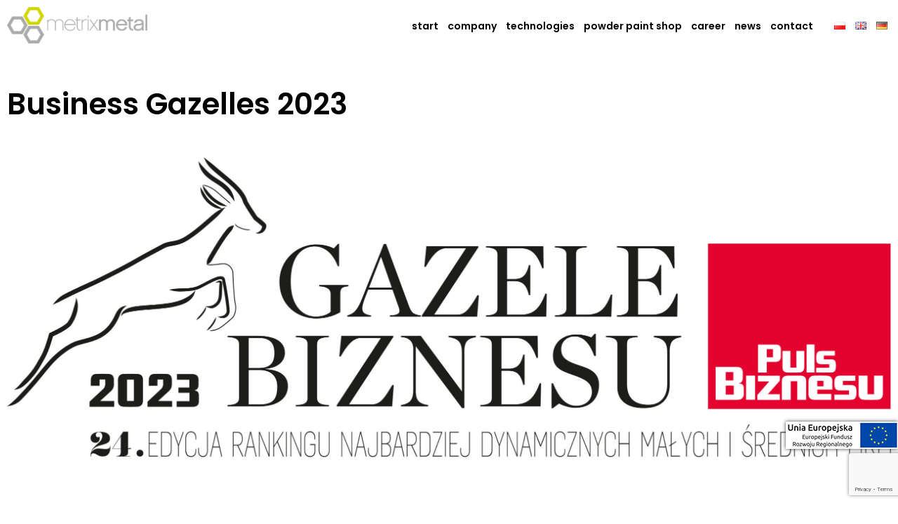

--- FILE ---
content_type: text/html; charset=UTF-8
request_url: https://metrixmetal.pl/en/business-gazelles-2023/
body_size: 8755
content:
<!doctype html>
<html lang="en-US">
<head>
	<meta charset="UTF-8" />
	<meta name="viewport" content="width=device-width, initial-scale=1" />
	<link rel="profile" href="https://gmpg.org/xfn/11" />
	<title>Business Gazelles 2023 &#8211; Metrix Metal</title>
<meta name='robots' content='max-image-preview:large' />
<link rel="alternate" href="https://metrixmetal.pl/gazele-biznesu-2023/" hreflang="pl" />
<link rel="alternate" href="https://metrixmetal.pl/en/business-gazelles-2023/" hreflang="en" />
<link rel="alternate" href="https://metrixmetal.pl/de/1121-2/" hreflang="de" />
<link rel="alternate" type="application/rss+xml" title="Metrix Metal &raquo; Feed" href="https://metrixmetal.pl/en/feed/" />
<link rel="alternate" type="application/rss+xml" title="Metrix Metal &raquo; Comments Feed" href="https://metrixmetal.pl/en/comments/feed/" />
<script type="text/javascript">
/* <![CDATA[ */
window._wpemojiSettings = {"baseUrl":"https:\/\/s.w.org\/images\/core\/emoji\/14.0.0\/72x72\/","ext":".png","svgUrl":"https:\/\/s.w.org\/images\/core\/emoji\/14.0.0\/svg\/","svgExt":".svg","source":{"concatemoji":"https:\/\/metrixmetal.pl\/wp-includes\/js\/wp-emoji-release.min.js?ver=499295a57610fca1f512ec050d3e162f"}};
/*! This file is auto-generated */
!function(i,n){var o,s,e;function c(e){try{var t={supportTests:e,timestamp:(new Date).valueOf()};sessionStorage.setItem(o,JSON.stringify(t))}catch(e){}}function p(e,t,n){e.clearRect(0,0,e.canvas.width,e.canvas.height),e.fillText(t,0,0);var t=new Uint32Array(e.getImageData(0,0,e.canvas.width,e.canvas.height).data),r=(e.clearRect(0,0,e.canvas.width,e.canvas.height),e.fillText(n,0,0),new Uint32Array(e.getImageData(0,0,e.canvas.width,e.canvas.height).data));return t.every(function(e,t){return e===r[t]})}function u(e,t,n){switch(t){case"flag":return n(e,"\ud83c\udff3\ufe0f\u200d\u26a7\ufe0f","\ud83c\udff3\ufe0f\u200b\u26a7\ufe0f")?!1:!n(e,"\ud83c\uddfa\ud83c\uddf3","\ud83c\uddfa\u200b\ud83c\uddf3")&&!n(e,"\ud83c\udff4\udb40\udc67\udb40\udc62\udb40\udc65\udb40\udc6e\udb40\udc67\udb40\udc7f","\ud83c\udff4\u200b\udb40\udc67\u200b\udb40\udc62\u200b\udb40\udc65\u200b\udb40\udc6e\u200b\udb40\udc67\u200b\udb40\udc7f");case"emoji":return!n(e,"\ud83e\udef1\ud83c\udffb\u200d\ud83e\udef2\ud83c\udfff","\ud83e\udef1\ud83c\udffb\u200b\ud83e\udef2\ud83c\udfff")}return!1}function f(e,t,n){var r="undefined"!=typeof WorkerGlobalScope&&self instanceof WorkerGlobalScope?new OffscreenCanvas(300,150):i.createElement("canvas"),a=r.getContext("2d",{willReadFrequently:!0}),o=(a.textBaseline="top",a.font="600 32px Arial",{});return e.forEach(function(e){o[e]=t(a,e,n)}),o}function t(e){var t=i.createElement("script");t.src=e,t.defer=!0,i.head.appendChild(t)}"undefined"!=typeof Promise&&(o="wpEmojiSettingsSupports",s=["flag","emoji"],n.supports={everything:!0,everythingExceptFlag:!0},e=new Promise(function(e){i.addEventListener("DOMContentLoaded",e,{once:!0})}),new Promise(function(t){var n=function(){try{var e=JSON.parse(sessionStorage.getItem(o));if("object"==typeof e&&"number"==typeof e.timestamp&&(new Date).valueOf()<e.timestamp+604800&&"object"==typeof e.supportTests)return e.supportTests}catch(e){}return null}();if(!n){if("undefined"!=typeof Worker&&"undefined"!=typeof OffscreenCanvas&&"undefined"!=typeof URL&&URL.createObjectURL&&"undefined"!=typeof Blob)try{var e="postMessage("+f.toString()+"("+[JSON.stringify(s),u.toString(),p.toString()].join(",")+"));",r=new Blob([e],{type:"text/javascript"}),a=new Worker(URL.createObjectURL(r),{name:"wpTestEmojiSupports"});return void(a.onmessage=function(e){c(n=e.data),a.terminate(),t(n)})}catch(e){}c(n=f(s,u,p))}t(n)}).then(function(e){for(var t in e)n.supports[t]=e[t],n.supports.everything=n.supports.everything&&n.supports[t],"flag"!==t&&(n.supports.everythingExceptFlag=n.supports.everythingExceptFlag&&n.supports[t]);n.supports.everythingExceptFlag=n.supports.everythingExceptFlag&&!n.supports.flag,n.DOMReady=!1,n.readyCallback=function(){n.DOMReady=!0}}).then(function(){return e}).then(function(){var e;n.supports.everything||(n.readyCallback(),(e=n.source||{}).concatemoji?t(e.concatemoji):e.wpemoji&&e.twemoji&&(t(e.twemoji),t(e.wpemoji)))}))}((window,document),window._wpemojiSettings);
/* ]]> */
</script>
<style id='wp-emoji-styles-inline-css' type='text/css'>

	img.wp-smiley, img.emoji {
		display: inline !important;
		border: none !important;
		box-shadow: none !important;
		height: 1em !important;
		width: 1em !important;
		margin: 0 0.07em !important;
		vertical-align: -0.1em !important;
		background: none !important;
		padding: 0 !important;
	}
</style>
<link rel='stylesheet' id='wp-block-library-css' href='https://metrixmetal.pl/wp-includes/css/dist/block-library/style.min.css?ver=499295a57610fca1f512ec050d3e162f' type='text/css' media='all' />
<style id='wp-block-library-theme-inline-css' type='text/css'>
.wp-block-audio figcaption{color:#555;font-size:13px;text-align:center}.is-dark-theme .wp-block-audio figcaption{color:hsla(0,0%,100%,.65)}.wp-block-audio{margin:0 0 1em}.wp-block-code{border:1px solid #ccc;border-radius:4px;font-family:Menlo,Consolas,monaco,monospace;padding:.8em 1em}.wp-block-embed figcaption{color:#555;font-size:13px;text-align:center}.is-dark-theme .wp-block-embed figcaption{color:hsla(0,0%,100%,.65)}.wp-block-embed{margin:0 0 1em}.blocks-gallery-caption{color:#555;font-size:13px;text-align:center}.is-dark-theme .blocks-gallery-caption{color:hsla(0,0%,100%,.65)}.wp-block-image figcaption{color:#555;font-size:13px;text-align:center}.is-dark-theme .wp-block-image figcaption{color:hsla(0,0%,100%,.65)}.wp-block-image{margin:0 0 1em}.wp-block-pullquote{border-bottom:4px solid;border-top:4px solid;color:currentColor;margin-bottom:1.75em}.wp-block-pullquote cite,.wp-block-pullquote footer,.wp-block-pullquote__citation{color:currentColor;font-size:.8125em;font-style:normal;text-transform:uppercase}.wp-block-quote{border-left:.25em solid;margin:0 0 1.75em;padding-left:1em}.wp-block-quote cite,.wp-block-quote footer{color:currentColor;font-size:.8125em;font-style:normal;position:relative}.wp-block-quote.has-text-align-right{border-left:none;border-right:.25em solid;padding-left:0;padding-right:1em}.wp-block-quote.has-text-align-center{border:none;padding-left:0}.wp-block-quote.is-large,.wp-block-quote.is-style-large,.wp-block-quote.is-style-plain{border:none}.wp-block-search .wp-block-search__label{font-weight:700}.wp-block-search__button{border:1px solid #ccc;padding:.375em .625em}:where(.wp-block-group.has-background){padding:1.25em 2.375em}.wp-block-separator.has-css-opacity{opacity:.4}.wp-block-separator{border:none;border-bottom:2px solid;margin-left:auto;margin-right:auto}.wp-block-separator.has-alpha-channel-opacity{opacity:1}.wp-block-separator:not(.is-style-wide):not(.is-style-dots){width:100px}.wp-block-separator.has-background:not(.is-style-dots){border-bottom:none;height:1px}.wp-block-separator.has-background:not(.is-style-wide):not(.is-style-dots){height:2px}.wp-block-table{margin:0 0 1em}.wp-block-table td,.wp-block-table th{word-break:normal}.wp-block-table figcaption{color:#555;font-size:13px;text-align:center}.is-dark-theme .wp-block-table figcaption{color:hsla(0,0%,100%,.65)}.wp-block-video figcaption{color:#555;font-size:13px;text-align:center}.is-dark-theme .wp-block-video figcaption{color:hsla(0,0%,100%,.65)}.wp-block-video{margin:0 0 1em}.wp-block-template-part.has-background{margin-bottom:0;margin-top:0;padding:1.25em 2.375em}
</style>
<style id='classic-theme-styles-inline-css' type='text/css'>
/*! This file is auto-generated */
.wp-block-button__link{color:#fff;background-color:#32373c;border-radius:9999px;box-shadow:none;text-decoration:none;padding:calc(.667em + 2px) calc(1.333em + 2px);font-size:1.125em}.wp-block-file__button{background:#32373c;color:#fff;text-decoration:none}
</style>
<style id='global-styles-inline-css' type='text/css'>
body{--wp--preset--color--black: #000000;--wp--preset--color--cyan-bluish-gray: #abb8c3;--wp--preset--color--white: #FFF;--wp--preset--color--pale-pink: #f78da7;--wp--preset--color--vivid-red: #cf2e2e;--wp--preset--color--luminous-vivid-orange: #ff6900;--wp--preset--color--luminous-vivid-amber: #fcb900;--wp--preset--color--light-green-cyan: #7bdcb5;--wp--preset--color--vivid-green-cyan: #00d084;--wp--preset--color--pale-cyan-blue: #8ed1fc;--wp--preset--color--vivid-cyan-blue: #0693e3;--wp--preset--color--vivid-purple: #9b51e0;--wp--preset--color--primary: #0073a8;--wp--preset--color--secondary: #005075;--wp--preset--color--dark-gray: #111;--wp--preset--color--light-gray: #767676;--wp--preset--gradient--vivid-cyan-blue-to-vivid-purple: linear-gradient(135deg,rgba(6,147,227,1) 0%,rgb(155,81,224) 100%);--wp--preset--gradient--light-green-cyan-to-vivid-green-cyan: linear-gradient(135deg,rgb(122,220,180) 0%,rgb(0,208,130) 100%);--wp--preset--gradient--luminous-vivid-amber-to-luminous-vivid-orange: linear-gradient(135deg,rgba(252,185,0,1) 0%,rgba(255,105,0,1) 100%);--wp--preset--gradient--luminous-vivid-orange-to-vivid-red: linear-gradient(135deg,rgba(255,105,0,1) 0%,rgb(207,46,46) 100%);--wp--preset--gradient--very-light-gray-to-cyan-bluish-gray: linear-gradient(135deg,rgb(238,238,238) 0%,rgb(169,184,195) 100%);--wp--preset--gradient--cool-to-warm-spectrum: linear-gradient(135deg,rgb(74,234,220) 0%,rgb(151,120,209) 20%,rgb(207,42,186) 40%,rgb(238,44,130) 60%,rgb(251,105,98) 80%,rgb(254,248,76) 100%);--wp--preset--gradient--blush-light-purple: linear-gradient(135deg,rgb(255,206,236) 0%,rgb(152,150,240) 100%);--wp--preset--gradient--blush-bordeaux: linear-gradient(135deg,rgb(254,205,165) 0%,rgb(254,45,45) 50%,rgb(107,0,62) 100%);--wp--preset--gradient--luminous-dusk: linear-gradient(135deg,rgb(255,203,112) 0%,rgb(199,81,192) 50%,rgb(65,88,208) 100%);--wp--preset--gradient--pale-ocean: linear-gradient(135deg,rgb(255,245,203) 0%,rgb(182,227,212) 50%,rgb(51,167,181) 100%);--wp--preset--gradient--electric-grass: linear-gradient(135deg,rgb(202,248,128) 0%,rgb(113,206,126) 100%);--wp--preset--gradient--midnight: linear-gradient(135deg,rgb(2,3,129) 0%,rgb(40,116,252) 100%);--wp--preset--font-size--small: 19.5px;--wp--preset--font-size--medium: 20px;--wp--preset--font-size--large: 36.5px;--wp--preset--font-size--x-large: 42px;--wp--preset--font-size--normal: 22px;--wp--preset--font-size--huge: 49.5px;--wp--preset--spacing--20: 0.44rem;--wp--preset--spacing--30: 0.67rem;--wp--preset--spacing--40: 1rem;--wp--preset--spacing--50: 1.5rem;--wp--preset--spacing--60: 2.25rem;--wp--preset--spacing--70: 3.38rem;--wp--preset--spacing--80: 5.06rem;--wp--preset--shadow--natural: 6px 6px 9px rgba(0, 0, 0, 0.2);--wp--preset--shadow--deep: 12px 12px 50px rgba(0, 0, 0, 0.4);--wp--preset--shadow--sharp: 6px 6px 0px rgba(0, 0, 0, 0.2);--wp--preset--shadow--outlined: 6px 6px 0px -3px rgba(255, 255, 255, 1), 6px 6px rgba(0, 0, 0, 1);--wp--preset--shadow--crisp: 6px 6px 0px rgba(0, 0, 0, 1);}:where(.is-layout-flex){gap: 0.5em;}:where(.is-layout-grid){gap: 0.5em;}body .is-layout-flow > .alignleft{float: left;margin-inline-start: 0;margin-inline-end: 2em;}body .is-layout-flow > .alignright{float: right;margin-inline-start: 2em;margin-inline-end: 0;}body .is-layout-flow > .aligncenter{margin-left: auto !important;margin-right: auto !important;}body .is-layout-constrained > .alignleft{float: left;margin-inline-start: 0;margin-inline-end: 2em;}body .is-layout-constrained > .alignright{float: right;margin-inline-start: 2em;margin-inline-end: 0;}body .is-layout-constrained > .aligncenter{margin-left: auto !important;margin-right: auto !important;}body .is-layout-constrained > :where(:not(.alignleft):not(.alignright):not(.alignfull)){max-width: var(--wp--style--global--content-size);margin-left: auto !important;margin-right: auto !important;}body .is-layout-constrained > .alignwide{max-width: var(--wp--style--global--wide-size);}body .is-layout-flex{display: flex;}body .is-layout-flex{flex-wrap: wrap;align-items: center;}body .is-layout-flex > *{margin: 0;}body .is-layout-grid{display: grid;}body .is-layout-grid > *{margin: 0;}:where(.wp-block-columns.is-layout-flex){gap: 2em;}:where(.wp-block-columns.is-layout-grid){gap: 2em;}:where(.wp-block-post-template.is-layout-flex){gap: 1.25em;}:where(.wp-block-post-template.is-layout-grid){gap: 1.25em;}.has-black-color{color: var(--wp--preset--color--black) !important;}.has-cyan-bluish-gray-color{color: var(--wp--preset--color--cyan-bluish-gray) !important;}.has-white-color{color: var(--wp--preset--color--white) !important;}.has-pale-pink-color{color: var(--wp--preset--color--pale-pink) !important;}.has-vivid-red-color{color: var(--wp--preset--color--vivid-red) !important;}.has-luminous-vivid-orange-color{color: var(--wp--preset--color--luminous-vivid-orange) !important;}.has-luminous-vivid-amber-color{color: var(--wp--preset--color--luminous-vivid-amber) !important;}.has-light-green-cyan-color{color: var(--wp--preset--color--light-green-cyan) !important;}.has-vivid-green-cyan-color{color: var(--wp--preset--color--vivid-green-cyan) !important;}.has-pale-cyan-blue-color{color: var(--wp--preset--color--pale-cyan-blue) !important;}.has-vivid-cyan-blue-color{color: var(--wp--preset--color--vivid-cyan-blue) !important;}.has-vivid-purple-color{color: var(--wp--preset--color--vivid-purple) !important;}.has-black-background-color{background-color: var(--wp--preset--color--black) !important;}.has-cyan-bluish-gray-background-color{background-color: var(--wp--preset--color--cyan-bluish-gray) !important;}.has-white-background-color{background-color: var(--wp--preset--color--white) !important;}.has-pale-pink-background-color{background-color: var(--wp--preset--color--pale-pink) !important;}.has-vivid-red-background-color{background-color: var(--wp--preset--color--vivid-red) !important;}.has-luminous-vivid-orange-background-color{background-color: var(--wp--preset--color--luminous-vivid-orange) !important;}.has-luminous-vivid-amber-background-color{background-color: var(--wp--preset--color--luminous-vivid-amber) !important;}.has-light-green-cyan-background-color{background-color: var(--wp--preset--color--light-green-cyan) !important;}.has-vivid-green-cyan-background-color{background-color: var(--wp--preset--color--vivid-green-cyan) !important;}.has-pale-cyan-blue-background-color{background-color: var(--wp--preset--color--pale-cyan-blue) !important;}.has-vivid-cyan-blue-background-color{background-color: var(--wp--preset--color--vivid-cyan-blue) !important;}.has-vivid-purple-background-color{background-color: var(--wp--preset--color--vivid-purple) !important;}.has-black-border-color{border-color: var(--wp--preset--color--black) !important;}.has-cyan-bluish-gray-border-color{border-color: var(--wp--preset--color--cyan-bluish-gray) !important;}.has-white-border-color{border-color: var(--wp--preset--color--white) !important;}.has-pale-pink-border-color{border-color: var(--wp--preset--color--pale-pink) !important;}.has-vivid-red-border-color{border-color: var(--wp--preset--color--vivid-red) !important;}.has-luminous-vivid-orange-border-color{border-color: var(--wp--preset--color--luminous-vivid-orange) !important;}.has-luminous-vivid-amber-border-color{border-color: var(--wp--preset--color--luminous-vivid-amber) !important;}.has-light-green-cyan-border-color{border-color: var(--wp--preset--color--light-green-cyan) !important;}.has-vivid-green-cyan-border-color{border-color: var(--wp--preset--color--vivid-green-cyan) !important;}.has-pale-cyan-blue-border-color{border-color: var(--wp--preset--color--pale-cyan-blue) !important;}.has-vivid-cyan-blue-border-color{border-color: var(--wp--preset--color--vivid-cyan-blue) !important;}.has-vivid-purple-border-color{border-color: var(--wp--preset--color--vivid-purple) !important;}.has-vivid-cyan-blue-to-vivid-purple-gradient-background{background: var(--wp--preset--gradient--vivid-cyan-blue-to-vivid-purple) !important;}.has-light-green-cyan-to-vivid-green-cyan-gradient-background{background: var(--wp--preset--gradient--light-green-cyan-to-vivid-green-cyan) !important;}.has-luminous-vivid-amber-to-luminous-vivid-orange-gradient-background{background: var(--wp--preset--gradient--luminous-vivid-amber-to-luminous-vivid-orange) !important;}.has-luminous-vivid-orange-to-vivid-red-gradient-background{background: var(--wp--preset--gradient--luminous-vivid-orange-to-vivid-red) !important;}.has-very-light-gray-to-cyan-bluish-gray-gradient-background{background: var(--wp--preset--gradient--very-light-gray-to-cyan-bluish-gray) !important;}.has-cool-to-warm-spectrum-gradient-background{background: var(--wp--preset--gradient--cool-to-warm-spectrum) !important;}.has-blush-light-purple-gradient-background{background: var(--wp--preset--gradient--blush-light-purple) !important;}.has-blush-bordeaux-gradient-background{background: var(--wp--preset--gradient--blush-bordeaux) !important;}.has-luminous-dusk-gradient-background{background: var(--wp--preset--gradient--luminous-dusk) !important;}.has-pale-ocean-gradient-background{background: var(--wp--preset--gradient--pale-ocean) !important;}.has-electric-grass-gradient-background{background: var(--wp--preset--gradient--electric-grass) !important;}.has-midnight-gradient-background{background: var(--wp--preset--gradient--midnight) !important;}.has-small-font-size{font-size: var(--wp--preset--font-size--small) !important;}.has-medium-font-size{font-size: var(--wp--preset--font-size--medium) !important;}.has-large-font-size{font-size: var(--wp--preset--font-size--large) !important;}.has-x-large-font-size{font-size: var(--wp--preset--font-size--x-large) !important;}
.wp-block-navigation a:where(:not(.wp-element-button)){color: inherit;}
:where(.wp-block-post-template.is-layout-flex){gap: 1.25em;}:where(.wp-block-post-template.is-layout-grid){gap: 1.25em;}
:where(.wp-block-columns.is-layout-flex){gap: 2em;}:where(.wp-block-columns.is-layout-grid){gap: 2em;}
.wp-block-pullquote{font-size: 1.5em;line-height: 1.6;}
</style>
<link rel='stylesheet' id='contact-form-7-css' href='https://metrixmetal.pl/wp-content/plugins/contact-form-7/includes/css/styles.css?ver=5.9.8' type='text/css' media='all' />
<link rel='stylesheet' id='twentynineteen-style-css' href='https://metrixmetal.pl/wp-content/themes/metrixmetal/style.css?ver=1.0' type='text/css' media='all' />
<link rel='stylesheet' id='twentynineteen-print-style-css' href='https://metrixmetal.pl/wp-content/themes/metrixmetal/print.css?ver=1.0' type='text/css' media='print' />
<link rel="https://api.w.org/" href="https://metrixmetal.pl/wp-json/" /><link rel="alternate" type="application/json" href="https://metrixmetal.pl/wp-json/wp/v2/posts/1124" /><link rel="EditURI" type="application/rsd+xml" title="RSD" href="https://metrixmetal.pl/xmlrpc.php?rsd" />
<link rel="canonical" href="https://metrixmetal.pl/en/business-gazelles-2023/" />
<link rel="alternate" type="application/json+oembed" href="https://metrixmetal.pl/wp-json/oembed/1.0/embed?url=https%3A%2F%2Fmetrixmetal.pl%2Fen%2Fbusiness-gazelles-2023%2F&#038;lang=en" />
<link rel="alternate" type="text/xml+oembed" href="https://metrixmetal.pl/wp-json/oembed/1.0/embed?url=https%3A%2F%2Fmetrixmetal.pl%2Fen%2Fbusiness-gazelles-2023%2F&#038;format=xml&#038;lang=en" />
<style type="text/css">.recentcomments a{display:inline !important;padding:0 !important;margin:0 !important;}</style>	<link rel="icon" href="/wp-content/themes/metrixmetal/images/favicon.png" type="image/png" />
	<link href="https://fonts.googleapis.com/css2?family=Poppins:wght@200;300;600;700&display=swap" rel="stylesheet"> 
	<link href="/wp-content/themes/metrixmetal/stylesheet.css" rel="stylesheet" type="text/css" />
	<script src="https://ajax.googleapis.com/ajax/libs/jquery/1.12.4/jquery.min.js"></script>
	<link rel="stylesheet" href="https://cdn.jsdelivr.net/gh/fancyapps/fancybox@3.5.7/dist/jquery.fancybox.min.css" />
	<script src="https://cdn.jsdelivr.net/gh/fancyapps/fancybox@3.5.7/dist/jquery.fancybox.min.js"></script>
	<script>
	$(document).ready(function(){
	$('#nav-icon').click(function(){
		$(this).toggleClass('open');
		if($("#nav-icon").hasClass("open")) {
			$("#mobile-menu").show();
		} else {
			$("#mobile-menu").hide();
		}
	});
	$('#menu a').on('click', function (e) {
		if ($(window).width() < 1020) {
			$('#nav-icon').toggleClass('open');
			if($("#nav-icon").hasClass("open")) {
				$("#mobile-menu").show();
			} else {
				$("#mobile-menu").hide();
			}
		}
	});
	});
	</script>
	<link rel="stylesheet" href="/wp-content/themes/metrixmetal/lib/responsiveslides.css">
	<script src="/wp-content/themes/metrixmetal/lib/responsiveslides.min.js"></script>
	</head>

<body data-rsssl=1 class="post-template-default single single-post postid-1124 single-format-standard wp-embed-responsive singular image-filters-enabled">
<div id="page" class="site">

		<div id="topbar"><div class="box flex"><div class="logo"><a href="https://metrixmetal.pl/en/homepage/"><img src="/wp-content/themes/metrixmetal/images/logo.png"></a></div><div id="hamburger" class="mobile"><div id="nav-icon"><span></span><span></span><span></span></div></div><div id="menu" class="desktop "><ul id="menu-menu-en" class="menu"><li id="menu-item-547" class="menu-item menu-item-type-post_type menu-item-object-page menu-item-home menu-item-547"><a href="https://metrixmetal.pl/en/homepage/">start</a></li>
<li id="menu-item-548" class="menu-item menu-item-type-post_type menu-item-object-page menu-item-548"><a href="https://metrixmetal.pl/en/the-company/">Company</a></li>
<li id="menu-item-549" class="menu-item menu-item-type-post_type menu-item-object-page menu-item-has-children menu-item-549"><a href="https://metrixmetal.pl/en/the-technologies/" aria-haspopup="true" aria-expanded="false">Technologies</a><span class="submenu-expand" tabindex="-1"><svg class="svg-icon" width="24" height="24" aria-hidden="true" role="img" focusable="false" xmlns="http://www.w3.org/2000/svg" viewBox="0 0 24 24"><path d="M7.41 8.59L12 13.17l4.59-4.58L18 10l-6 6-6-6 1.41-1.41z"></path><path fill="none" d="M0 0h24v24H0V0z"></path></svg></span>
<ul class="sub-menu">
	<li id="menu-item--1" class="mobile-parent-nav-menu-item menu-item--1"><span class="menu-item-link-return" tabindex="-1"><svg class="svg-icon" width="24" height="24" aria-hidden="true" role="img" focusable="false" viewBox="0 0 24 24" version="1.1" xmlns="http://www.w3.org/2000/svg" xmlns:xlink="http://www.w3.org/1999/xlink"><path d="M15.41 7.41L14 6l-6 6 6 6 1.41-1.41L10.83 12z"></path><path d="M0 0h24v24H0z" fill="none"></path></svg>Technologies</span></li>
	<li id="menu-item-553" class="menu-item menu-item-type-post_type menu-item-object-page menu-item-553"><a href="https://metrixmetal.pl/en/the-technologies/metal-sheets-laser-cutting/">Metal sheets laser cutting</a></li>
	<li id="menu-item-559" class="menu-item menu-item-type-post_type menu-item-object-page menu-item-559"><a href="https://metrixmetal.pl/en/the-technologies/sheet-punching/">Sheet punching</a></li>
	<li id="menu-item-557" class="menu-item menu-item-type-post_type menu-item-object-page menu-item-557"><a href="https://metrixmetal.pl/en/the-technologies/sheet-bending/">Sheet bending</a></li>
	<li id="menu-item-558" class="menu-item menu-item-type-post_type menu-item-object-page menu-item-558"><a href="https://metrixmetal.pl/en/the-technologies/sheet-deburring-edge-deburring/">Sheet deburring, edge deburring</a></li>
	<li id="menu-item-560" class="menu-item menu-item-type-post_type menu-item-object-page menu-item-560"><a href="https://metrixmetal.pl/en/the-technologies/straightening/">Straightening</a></li>
	<li id="menu-item-555" class="menu-item menu-item-type-post_type menu-item-object-page menu-item-555"><a href="https://metrixmetal.pl/en/the-technologies/pem-assembly/">PEM assembly</a></li>
	<li id="menu-item-551" class="menu-item menu-item-type-post_type menu-item-object-page menu-item-551"><a href="https://metrixmetal.pl/en/the-technologies/cnc-milling-of-plastics-and-metals/">CNC milling of plastics and metals</a></li>
	<li id="menu-item-562" class="menu-item menu-item-type-post_type menu-item-object-page menu-item-562"><a href="https://metrixmetal.pl/en/the-technologies/turning-aluminium-steel-other-metals-and-plastics-cnc/">Turning aluminium, steel, other metals, and plastics (CNC)</a></li>
	<li id="menu-item-554" class="menu-item menu-item-type-post_type menu-item-object-page menu-item-554"><a href="https://metrixmetal.pl/en/the-technologies/mig-and-tig-aluminium-welding-steel-welding/">MIG and TIG aluminium welding, steel welding</a></li>
	<li id="menu-item-564" class="menu-item menu-item-type-post_type menu-item-object-page menu-item-564"><a href="https://metrixmetal.pl/en/the-technologies/welding-of-steel-sheets/">Welding of steel sheets</a></li>
	<li id="menu-item-552" class="menu-item menu-item-type-post_type menu-item-object-page menu-item-552"><a href="https://metrixmetal.pl/en/the-technologies/grinding/">Grinding</a></li>
	<li id="menu-item-550" class="menu-item menu-item-type-post_type menu-item-object-page menu-item-550"><a href="https://metrixmetal.pl/en/the-technologies/assemblies/">Assemblies</a></li>
	<li id="menu-item-561" class="menu-item menu-item-type-post_type menu-item-object-page menu-item-561"><a href="https://metrixmetal.pl/en/the-technologies/surface-coating/">Surface coating</a></li>
	<li id="menu-item-556" class="menu-item menu-item-type-post_type menu-item-object-page menu-item-556"><a href="https://metrixmetal.pl/en/the-technologies/screen-printing/">Screen printing</a></li>
	<li id="menu-item-563" class="menu-item menu-item-type-post_type menu-item-object-page menu-item-563"><a href="https://metrixmetal.pl/en/the-technologies/warehouse-and-transport/">Warehouse and transport</a></li>
</ul>
</li>
<li id="menu-item-565" class="menu-item menu-item-type-post_type menu-item-object-page menu-item-565"><a href="https://metrixmetal.pl/en/powder-paint-shop/">Powder paint shop</a></li>
<li id="menu-item-597" class="menu-item menu-item-type-post_type menu-item-object-page menu-item-597"><a href="https://metrixmetal.pl/en/career/">Career</a></li>
<li id="menu-item-809" class="menu-item menu-item-type-post_type menu-item-object-page menu-item-809"><a href="https://metrixmetal.pl/en/news/">News</a></li>
<li id="menu-item-566" class="menu-item menu-item-type-post_type menu-item-object-page menu-item-566"><a href="https://metrixmetal.pl/en/contact/">Contact</a></li>
</ul><ul class="language">	<li class="lang-item lang-item-2 lang-item-pl lang-item-first"><a lang="pl-PL" hreflang="pl-PL" href="https://metrixmetal.pl/gazele-biznesu-2023/"><img src="[data-uri]" alt="Polski" width="16" height="11" style="width: 16px; height: 11px;" /></a></li>
	<li class="lang-item lang-item-5 lang-item-en current-lang"><a lang="en-US" hreflang="en-US" href="https://metrixmetal.pl/en/business-gazelles-2023/" aria-current="true"><img src="[data-uri]" alt="English" width="16" height="11" style="width: 16px; height: 11px;" /></a></li>
	<li class="lang-item lang-item-9 lang-item-de"><a lang="de-DE" hreflang="de-DE" href="https://metrixmetal.pl/de/1121-2/"><img src="[data-uri]" alt="Deutsch" width="16" height="11" style="width: 16px; height: 11px;" /></a></li>
</ul></div></div>
		</div>
		<div id="mobile-menu" class="mobile"><div id="menu"><ul id="menu-menu-en-1" class="menu"><li class="menu-item menu-item-type-post_type menu-item-object-page menu-item-home menu-item-547"><a href="https://metrixmetal.pl/en/homepage/">start</a></li>
<li class="menu-item menu-item-type-post_type menu-item-object-page menu-item-548"><a href="https://metrixmetal.pl/en/the-company/">Company</a></li>
<li class="menu-item menu-item-type-post_type menu-item-object-page menu-item-has-children menu-item-549"><a href="https://metrixmetal.pl/en/the-technologies/" aria-haspopup="true" aria-expanded="false">Technologies</a><span class="submenu-expand" tabindex="-1"><svg class="svg-icon" width="24" height="24" aria-hidden="true" role="img" focusable="false" xmlns="http://www.w3.org/2000/svg" viewBox="0 0 24 24"><path d="M7.41 8.59L12 13.17l4.59-4.58L18 10l-6 6-6-6 1.41-1.41z"></path><path fill="none" d="M0 0h24v24H0V0z"></path></svg></span>
<ul class="sub-menu">
	<li id="menu-item--2" class="mobile-parent-nav-menu-item menu-item--2"><span class="menu-item-link-return" tabindex="-1"><svg class="svg-icon" width="24" height="24" aria-hidden="true" role="img" focusable="false" viewBox="0 0 24 24" version="1.1" xmlns="http://www.w3.org/2000/svg" xmlns:xlink="http://www.w3.org/1999/xlink"><path d="M15.41 7.41L14 6l-6 6 6 6 1.41-1.41L10.83 12z"></path><path d="M0 0h24v24H0z" fill="none"></path></svg>Technologies</span></li>
	<li class="menu-item menu-item-type-post_type menu-item-object-page menu-item-553"><a href="https://metrixmetal.pl/en/the-technologies/metal-sheets-laser-cutting/">Metal sheets laser cutting</a></li>
	<li class="menu-item menu-item-type-post_type menu-item-object-page menu-item-559"><a href="https://metrixmetal.pl/en/the-technologies/sheet-punching/">Sheet punching</a></li>
	<li class="menu-item menu-item-type-post_type menu-item-object-page menu-item-557"><a href="https://metrixmetal.pl/en/the-technologies/sheet-bending/">Sheet bending</a></li>
	<li class="menu-item menu-item-type-post_type menu-item-object-page menu-item-558"><a href="https://metrixmetal.pl/en/the-technologies/sheet-deburring-edge-deburring/">Sheet deburring, edge deburring</a></li>
	<li class="menu-item menu-item-type-post_type menu-item-object-page menu-item-560"><a href="https://metrixmetal.pl/en/the-technologies/straightening/">Straightening</a></li>
	<li class="menu-item menu-item-type-post_type menu-item-object-page menu-item-555"><a href="https://metrixmetal.pl/en/the-technologies/pem-assembly/">PEM assembly</a></li>
	<li class="menu-item menu-item-type-post_type menu-item-object-page menu-item-551"><a href="https://metrixmetal.pl/en/the-technologies/cnc-milling-of-plastics-and-metals/">CNC milling of plastics and metals</a></li>
	<li class="menu-item menu-item-type-post_type menu-item-object-page menu-item-562"><a href="https://metrixmetal.pl/en/the-technologies/turning-aluminium-steel-other-metals-and-plastics-cnc/">Turning aluminium, steel, other metals, and plastics (CNC)</a></li>
	<li class="menu-item menu-item-type-post_type menu-item-object-page menu-item-554"><a href="https://metrixmetal.pl/en/the-technologies/mig-and-tig-aluminium-welding-steel-welding/">MIG and TIG aluminium welding, steel welding</a></li>
	<li class="menu-item menu-item-type-post_type menu-item-object-page menu-item-564"><a href="https://metrixmetal.pl/en/the-technologies/welding-of-steel-sheets/">Welding of steel sheets</a></li>
	<li class="menu-item menu-item-type-post_type menu-item-object-page menu-item-552"><a href="https://metrixmetal.pl/en/the-technologies/grinding/">Grinding</a></li>
	<li class="menu-item menu-item-type-post_type menu-item-object-page menu-item-550"><a href="https://metrixmetal.pl/en/the-technologies/assemblies/">Assemblies</a></li>
	<li class="menu-item menu-item-type-post_type menu-item-object-page menu-item-561"><a href="https://metrixmetal.pl/en/the-technologies/surface-coating/">Surface coating</a></li>
	<li class="menu-item menu-item-type-post_type menu-item-object-page menu-item-556"><a href="https://metrixmetal.pl/en/the-technologies/screen-printing/">Screen printing</a></li>
	<li class="menu-item menu-item-type-post_type menu-item-object-page menu-item-563"><a href="https://metrixmetal.pl/en/the-technologies/warehouse-and-transport/">Warehouse and transport</a></li>
</ul>
</li>
<li class="menu-item menu-item-type-post_type menu-item-object-page menu-item-565"><a href="https://metrixmetal.pl/en/powder-paint-shop/">Powder paint shop</a></li>
<li class="menu-item menu-item-type-post_type menu-item-object-page menu-item-597"><a href="https://metrixmetal.pl/en/career/">Career</a></li>
<li class="menu-item menu-item-type-post_type menu-item-object-page menu-item-809"><a href="https://metrixmetal.pl/en/news/">News</a></li>
<li class="menu-item menu-item-type-post_type menu-item-object-page menu-item-566"><a href="https://metrixmetal.pl/en/contact/">Contact</a></li>
</ul><ul class="language">	<li class="lang-item lang-item-2 lang-item-pl lang-item-first"><a lang="pl-PL" hreflang="pl-PL" href="https://metrixmetal.pl/gazele-biznesu-2023/">pl</a></li>
	<li class="lang-item lang-item-5 lang-item-en current-lang"><a lang="en-US" hreflang="en-US" href="https://metrixmetal.pl/en/business-gazelles-2023/" aria-current="true">en</a></li>
	<li class="lang-item lang-item-9 lang-item-de"><a lang="de-DE" hreflang="de-DE" href="https://metrixmetal.pl/de/1121-2/">de</a></li>
</ul></div></div>
		

		<div class="ueProject"><a href="https://metrixmetal.pl/en/business-gazelles-2023/"><img src="/wp-content/themes/metrixmetal/images/ue.jpg"></a></div>


<div class="box">

									<div class="nagTit"><h1>Business Gazelles 2023</h1></div>	
						<div class="img"><img src="https://metrixmetal.pl/wp-content/uploads/2024/01/Gazele_2023_logo-RGB-scaled.jpg"></div>
					

						<p>METRIX METAL Sp. z o.o. was among the nominees for the Business Gazelles 2023 ranking. This is the twenty-fourth edition of this prestigious list of the most dynamic Polish companies. The title is a confirmation of the company&#8217;s good financial standing, credibility in the eyes of customers and contractors, builds brand prestige, and enables the company to establish new business contacts.</p>





				
</div>


		<div id="footer"><div class="box flex"><a id="kontakt"></a>
			<div class="foot flex flexVend"><a href="https://get.teamviewer.com/6jtd9hi" target="_blank"><img src="/wp-content/themes/metrixmetal/images/logo.png"></a> <p>Metrix Metal Sp. z o.o.<br />
ul. Kapitana Mamerta Stankiewicza 3<br />
83-100 Tczew<br />
GPS: N 54o 5&#8242; 12&#8243; E 18o 47&#8242; 9&#8243; (w/g WGS 84)</p>
</div>
			<div class="foot"><p>Tel. +48 58 530 66 05<br />
Fax +48 58 530 66 02<br />
info@metrixmetal.pl</p>
 <span style="font-size:1.2">How can we help you?<span><br> <a href="https://metrixmetal.pl/en/contact/"><div class="button">Submit the query</div></a> </div>
			<div class="foot alignRight flex flexEnd flexVend"><div class="flex flexEnd flexVend"><!--<div>projekt i wykonanie<br><a href="http://creativeheads.pl" target="_blank"><img src="/wp-content/themes/metrixmetal/images/autor-creative-heads.png" class="author" alt="Projektowanie grafiki"></a></div>--></div></div>
		</div></div>
		
</div><!-- #page -->

<script type="text/javascript" src="https://metrixmetal.pl/wp-includes/js/dist/vendor/wp-polyfill-inert.min.js?ver=3.1.2" id="wp-polyfill-inert-js"></script>
<script type="text/javascript" src="https://metrixmetal.pl/wp-includes/js/dist/vendor/regenerator-runtime.min.js?ver=0.14.0" id="regenerator-runtime-js"></script>
<script type="text/javascript" src="https://metrixmetal.pl/wp-includes/js/dist/vendor/wp-polyfill.min.js?ver=3.15.0" id="wp-polyfill-js"></script>
<script type="text/javascript" src="https://metrixmetal.pl/wp-includes/js/dist/hooks.min.js?ver=c6aec9a8d4e5a5d543a1" id="wp-hooks-js"></script>
<script type="text/javascript" src="https://metrixmetal.pl/wp-includes/js/dist/i18n.min.js?ver=7701b0c3857f914212ef" id="wp-i18n-js"></script>
<script type="text/javascript" id="wp-i18n-js-after">
/* <![CDATA[ */
wp.i18n.setLocaleData( { 'text direction\u0004ltr': [ 'ltr' ] } );
/* ]]> */
</script>
<script type="text/javascript" src="https://metrixmetal.pl/wp-content/plugins/contact-form-7/includes/swv/js/index.js?ver=5.9.8" id="swv-js"></script>
<script type="text/javascript" id="contact-form-7-js-extra">
/* <![CDATA[ */
var wpcf7 = {"api":{"root":"https:\/\/metrixmetal.pl\/wp-json\/","namespace":"contact-form-7\/v1"}};
/* ]]> */
</script>
<script type="text/javascript" src="https://metrixmetal.pl/wp-content/plugins/contact-form-7/includes/js/index.js?ver=5.9.8" id="contact-form-7-js"></script>
<script type="text/javascript" src="https://metrixmetal.pl/wp-content/themes/metrixmetal/js/skip-link-focus-fix.js?ver=20151215" id="twentynineteen-skip-link-focus-fix-js"></script>
<script type="text/javascript" src="https://metrixmetal.pl/wp-content/themes/metrixmetal/js/priority-menu.js?ver=1.0" id="twentynineteen-priority-menu-js"></script>
<script type="text/javascript" src="https://metrixmetal.pl/wp-content/themes/metrixmetal/js/touch-keyboard-navigation.js?ver=1.0" id="twentynineteen-touch-navigation-js"></script>
<script type="text/javascript" src="https://www.google.com/recaptcha/api.js?render=6Lf5-SsaAAAAAFZtbygEpluq9N-wVwokVib0Q17f&amp;ver=3.0" id="google-recaptcha-js"></script>
<script type="text/javascript" id="wpcf7-recaptcha-js-extra">
/* <![CDATA[ */
var wpcf7_recaptcha = {"sitekey":"6Lf5-SsaAAAAAFZtbygEpluq9N-wVwokVib0Q17f","actions":{"homepage":"homepage","contactform":"contactform"}};
/* ]]> */
</script>
<script type="text/javascript" src="https://metrixmetal.pl/wp-content/plugins/contact-form-7/modules/recaptcha/index.js?ver=5.9.8" id="wpcf7-recaptcha-js"></script>

</body>
</html>


--- FILE ---
content_type: text/html; charset=utf-8
request_url: https://www.google.com/recaptcha/api2/anchor?ar=1&k=6Lf5-SsaAAAAAFZtbygEpluq9N-wVwokVib0Q17f&co=aHR0cHM6Ly9tZXRyaXhtZXRhbC5wbDo0NDM.&hl=en&v=PoyoqOPhxBO7pBk68S4YbpHZ&size=invisible&anchor-ms=20000&execute-ms=30000&cb=xeisf658j523
body_size: 48530
content:
<!DOCTYPE HTML><html dir="ltr" lang="en"><head><meta http-equiv="Content-Type" content="text/html; charset=UTF-8">
<meta http-equiv="X-UA-Compatible" content="IE=edge">
<title>reCAPTCHA</title>
<style type="text/css">
/* cyrillic-ext */
@font-face {
  font-family: 'Roboto';
  font-style: normal;
  font-weight: 400;
  font-stretch: 100%;
  src: url(//fonts.gstatic.com/s/roboto/v48/KFO7CnqEu92Fr1ME7kSn66aGLdTylUAMa3GUBHMdazTgWw.woff2) format('woff2');
  unicode-range: U+0460-052F, U+1C80-1C8A, U+20B4, U+2DE0-2DFF, U+A640-A69F, U+FE2E-FE2F;
}
/* cyrillic */
@font-face {
  font-family: 'Roboto';
  font-style: normal;
  font-weight: 400;
  font-stretch: 100%;
  src: url(//fonts.gstatic.com/s/roboto/v48/KFO7CnqEu92Fr1ME7kSn66aGLdTylUAMa3iUBHMdazTgWw.woff2) format('woff2');
  unicode-range: U+0301, U+0400-045F, U+0490-0491, U+04B0-04B1, U+2116;
}
/* greek-ext */
@font-face {
  font-family: 'Roboto';
  font-style: normal;
  font-weight: 400;
  font-stretch: 100%;
  src: url(//fonts.gstatic.com/s/roboto/v48/KFO7CnqEu92Fr1ME7kSn66aGLdTylUAMa3CUBHMdazTgWw.woff2) format('woff2');
  unicode-range: U+1F00-1FFF;
}
/* greek */
@font-face {
  font-family: 'Roboto';
  font-style: normal;
  font-weight: 400;
  font-stretch: 100%;
  src: url(//fonts.gstatic.com/s/roboto/v48/KFO7CnqEu92Fr1ME7kSn66aGLdTylUAMa3-UBHMdazTgWw.woff2) format('woff2');
  unicode-range: U+0370-0377, U+037A-037F, U+0384-038A, U+038C, U+038E-03A1, U+03A3-03FF;
}
/* math */
@font-face {
  font-family: 'Roboto';
  font-style: normal;
  font-weight: 400;
  font-stretch: 100%;
  src: url(//fonts.gstatic.com/s/roboto/v48/KFO7CnqEu92Fr1ME7kSn66aGLdTylUAMawCUBHMdazTgWw.woff2) format('woff2');
  unicode-range: U+0302-0303, U+0305, U+0307-0308, U+0310, U+0312, U+0315, U+031A, U+0326-0327, U+032C, U+032F-0330, U+0332-0333, U+0338, U+033A, U+0346, U+034D, U+0391-03A1, U+03A3-03A9, U+03B1-03C9, U+03D1, U+03D5-03D6, U+03F0-03F1, U+03F4-03F5, U+2016-2017, U+2034-2038, U+203C, U+2040, U+2043, U+2047, U+2050, U+2057, U+205F, U+2070-2071, U+2074-208E, U+2090-209C, U+20D0-20DC, U+20E1, U+20E5-20EF, U+2100-2112, U+2114-2115, U+2117-2121, U+2123-214F, U+2190, U+2192, U+2194-21AE, U+21B0-21E5, U+21F1-21F2, U+21F4-2211, U+2213-2214, U+2216-22FF, U+2308-230B, U+2310, U+2319, U+231C-2321, U+2336-237A, U+237C, U+2395, U+239B-23B7, U+23D0, U+23DC-23E1, U+2474-2475, U+25AF, U+25B3, U+25B7, U+25BD, U+25C1, U+25CA, U+25CC, U+25FB, U+266D-266F, U+27C0-27FF, U+2900-2AFF, U+2B0E-2B11, U+2B30-2B4C, U+2BFE, U+3030, U+FF5B, U+FF5D, U+1D400-1D7FF, U+1EE00-1EEFF;
}
/* symbols */
@font-face {
  font-family: 'Roboto';
  font-style: normal;
  font-weight: 400;
  font-stretch: 100%;
  src: url(//fonts.gstatic.com/s/roboto/v48/KFO7CnqEu92Fr1ME7kSn66aGLdTylUAMaxKUBHMdazTgWw.woff2) format('woff2');
  unicode-range: U+0001-000C, U+000E-001F, U+007F-009F, U+20DD-20E0, U+20E2-20E4, U+2150-218F, U+2190, U+2192, U+2194-2199, U+21AF, U+21E6-21F0, U+21F3, U+2218-2219, U+2299, U+22C4-22C6, U+2300-243F, U+2440-244A, U+2460-24FF, U+25A0-27BF, U+2800-28FF, U+2921-2922, U+2981, U+29BF, U+29EB, U+2B00-2BFF, U+4DC0-4DFF, U+FFF9-FFFB, U+10140-1018E, U+10190-1019C, U+101A0, U+101D0-101FD, U+102E0-102FB, U+10E60-10E7E, U+1D2C0-1D2D3, U+1D2E0-1D37F, U+1F000-1F0FF, U+1F100-1F1AD, U+1F1E6-1F1FF, U+1F30D-1F30F, U+1F315, U+1F31C, U+1F31E, U+1F320-1F32C, U+1F336, U+1F378, U+1F37D, U+1F382, U+1F393-1F39F, U+1F3A7-1F3A8, U+1F3AC-1F3AF, U+1F3C2, U+1F3C4-1F3C6, U+1F3CA-1F3CE, U+1F3D4-1F3E0, U+1F3ED, U+1F3F1-1F3F3, U+1F3F5-1F3F7, U+1F408, U+1F415, U+1F41F, U+1F426, U+1F43F, U+1F441-1F442, U+1F444, U+1F446-1F449, U+1F44C-1F44E, U+1F453, U+1F46A, U+1F47D, U+1F4A3, U+1F4B0, U+1F4B3, U+1F4B9, U+1F4BB, U+1F4BF, U+1F4C8-1F4CB, U+1F4D6, U+1F4DA, U+1F4DF, U+1F4E3-1F4E6, U+1F4EA-1F4ED, U+1F4F7, U+1F4F9-1F4FB, U+1F4FD-1F4FE, U+1F503, U+1F507-1F50B, U+1F50D, U+1F512-1F513, U+1F53E-1F54A, U+1F54F-1F5FA, U+1F610, U+1F650-1F67F, U+1F687, U+1F68D, U+1F691, U+1F694, U+1F698, U+1F6AD, U+1F6B2, U+1F6B9-1F6BA, U+1F6BC, U+1F6C6-1F6CF, U+1F6D3-1F6D7, U+1F6E0-1F6EA, U+1F6F0-1F6F3, U+1F6F7-1F6FC, U+1F700-1F7FF, U+1F800-1F80B, U+1F810-1F847, U+1F850-1F859, U+1F860-1F887, U+1F890-1F8AD, U+1F8B0-1F8BB, U+1F8C0-1F8C1, U+1F900-1F90B, U+1F93B, U+1F946, U+1F984, U+1F996, U+1F9E9, U+1FA00-1FA6F, U+1FA70-1FA7C, U+1FA80-1FA89, U+1FA8F-1FAC6, U+1FACE-1FADC, U+1FADF-1FAE9, U+1FAF0-1FAF8, U+1FB00-1FBFF;
}
/* vietnamese */
@font-face {
  font-family: 'Roboto';
  font-style: normal;
  font-weight: 400;
  font-stretch: 100%;
  src: url(//fonts.gstatic.com/s/roboto/v48/KFO7CnqEu92Fr1ME7kSn66aGLdTylUAMa3OUBHMdazTgWw.woff2) format('woff2');
  unicode-range: U+0102-0103, U+0110-0111, U+0128-0129, U+0168-0169, U+01A0-01A1, U+01AF-01B0, U+0300-0301, U+0303-0304, U+0308-0309, U+0323, U+0329, U+1EA0-1EF9, U+20AB;
}
/* latin-ext */
@font-face {
  font-family: 'Roboto';
  font-style: normal;
  font-weight: 400;
  font-stretch: 100%;
  src: url(//fonts.gstatic.com/s/roboto/v48/KFO7CnqEu92Fr1ME7kSn66aGLdTylUAMa3KUBHMdazTgWw.woff2) format('woff2');
  unicode-range: U+0100-02BA, U+02BD-02C5, U+02C7-02CC, U+02CE-02D7, U+02DD-02FF, U+0304, U+0308, U+0329, U+1D00-1DBF, U+1E00-1E9F, U+1EF2-1EFF, U+2020, U+20A0-20AB, U+20AD-20C0, U+2113, U+2C60-2C7F, U+A720-A7FF;
}
/* latin */
@font-face {
  font-family: 'Roboto';
  font-style: normal;
  font-weight: 400;
  font-stretch: 100%;
  src: url(//fonts.gstatic.com/s/roboto/v48/KFO7CnqEu92Fr1ME7kSn66aGLdTylUAMa3yUBHMdazQ.woff2) format('woff2');
  unicode-range: U+0000-00FF, U+0131, U+0152-0153, U+02BB-02BC, U+02C6, U+02DA, U+02DC, U+0304, U+0308, U+0329, U+2000-206F, U+20AC, U+2122, U+2191, U+2193, U+2212, U+2215, U+FEFF, U+FFFD;
}
/* cyrillic-ext */
@font-face {
  font-family: 'Roboto';
  font-style: normal;
  font-weight: 500;
  font-stretch: 100%;
  src: url(//fonts.gstatic.com/s/roboto/v48/KFO7CnqEu92Fr1ME7kSn66aGLdTylUAMa3GUBHMdazTgWw.woff2) format('woff2');
  unicode-range: U+0460-052F, U+1C80-1C8A, U+20B4, U+2DE0-2DFF, U+A640-A69F, U+FE2E-FE2F;
}
/* cyrillic */
@font-face {
  font-family: 'Roboto';
  font-style: normal;
  font-weight: 500;
  font-stretch: 100%;
  src: url(//fonts.gstatic.com/s/roboto/v48/KFO7CnqEu92Fr1ME7kSn66aGLdTylUAMa3iUBHMdazTgWw.woff2) format('woff2');
  unicode-range: U+0301, U+0400-045F, U+0490-0491, U+04B0-04B1, U+2116;
}
/* greek-ext */
@font-face {
  font-family: 'Roboto';
  font-style: normal;
  font-weight: 500;
  font-stretch: 100%;
  src: url(//fonts.gstatic.com/s/roboto/v48/KFO7CnqEu92Fr1ME7kSn66aGLdTylUAMa3CUBHMdazTgWw.woff2) format('woff2');
  unicode-range: U+1F00-1FFF;
}
/* greek */
@font-face {
  font-family: 'Roboto';
  font-style: normal;
  font-weight: 500;
  font-stretch: 100%;
  src: url(//fonts.gstatic.com/s/roboto/v48/KFO7CnqEu92Fr1ME7kSn66aGLdTylUAMa3-UBHMdazTgWw.woff2) format('woff2');
  unicode-range: U+0370-0377, U+037A-037F, U+0384-038A, U+038C, U+038E-03A1, U+03A3-03FF;
}
/* math */
@font-face {
  font-family: 'Roboto';
  font-style: normal;
  font-weight: 500;
  font-stretch: 100%;
  src: url(//fonts.gstatic.com/s/roboto/v48/KFO7CnqEu92Fr1ME7kSn66aGLdTylUAMawCUBHMdazTgWw.woff2) format('woff2');
  unicode-range: U+0302-0303, U+0305, U+0307-0308, U+0310, U+0312, U+0315, U+031A, U+0326-0327, U+032C, U+032F-0330, U+0332-0333, U+0338, U+033A, U+0346, U+034D, U+0391-03A1, U+03A3-03A9, U+03B1-03C9, U+03D1, U+03D5-03D6, U+03F0-03F1, U+03F4-03F5, U+2016-2017, U+2034-2038, U+203C, U+2040, U+2043, U+2047, U+2050, U+2057, U+205F, U+2070-2071, U+2074-208E, U+2090-209C, U+20D0-20DC, U+20E1, U+20E5-20EF, U+2100-2112, U+2114-2115, U+2117-2121, U+2123-214F, U+2190, U+2192, U+2194-21AE, U+21B0-21E5, U+21F1-21F2, U+21F4-2211, U+2213-2214, U+2216-22FF, U+2308-230B, U+2310, U+2319, U+231C-2321, U+2336-237A, U+237C, U+2395, U+239B-23B7, U+23D0, U+23DC-23E1, U+2474-2475, U+25AF, U+25B3, U+25B7, U+25BD, U+25C1, U+25CA, U+25CC, U+25FB, U+266D-266F, U+27C0-27FF, U+2900-2AFF, U+2B0E-2B11, U+2B30-2B4C, U+2BFE, U+3030, U+FF5B, U+FF5D, U+1D400-1D7FF, U+1EE00-1EEFF;
}
/* symbols */
@font-face {
  font-family: 'Roboto';
  font-style: normal;
  font-weight: 500;
  font-stretch: 100%;
  src: url(//fonts.gstatic.com/s/roboto/v48/KFO7CnqEu92Fr1ME7kSn66aGLdTylUAMaxKUBHMdazTgWw.woff2) format('woff2');
  unicode-range: U+0001-000C, U+000E-001F, U+007F-009F, U+20DD-20E0, U+20E2-20E4, U+2150-218F, U+2190, U+2192, U+2194-2199, U+21AF, U+21E6-21F0, U+21F3, U+2218-2219, U+2299, U+22C4-22C6, U+2300-243F, U+2440-244A, U+2460-24FF, U+25A0-27BF, U+2800-28FF, U+2921-2922, U+2981, U+29BF, U+29EB, U+2B00-2BFF, U+4DC0-4DFF, U+FFF9-FFFB, U+10140-1018E, U+10190-1019C, U+101A0, U+101D0-101FD, U+102E0-102FB, U+10E60-10E7E, U+1D2C0-1D2D3, U+1D2E0-1D37F, U+1F000-1F0FF, U+1F100-1F1AD, U+1F1E6-1F1FF, U+1F30D-1F30F, U+1F315, U+1F31C, U+1F31E, U+1F320-1F32C, U+1F336, U+1F378, U+1F37D, U+1F382, U+1F393-1F39F, U+1F3A7-1F3A8, U+1F3AC-1F3AF, U+1F3C2, U+1F3C4-1F3C6, U+1F3CA-1F3CE, U+1F3D4-1F3E0, U+1F3ED, U+1F3F1-1F3F3, U+1F3F5-1F3F7, U+1F408, U+1F415, U+1F41F, U+1F426, U+1F43F, U+1F441-1F442, U+1F444, U+1F446-1F449, U+1F44C-1F44E, U+1F453, U+1F46A, U+1F47D, U+1F4A3, U+1F4B0, U+1F4B3, U+1F4B9, U+1F4BB, U+1F4BF, U+1F4C8-1F4CB, U+1F4D6, U+1F4DA, U+1F4DF, U+1F4E3-1F4E6, U+1F4EA-1F4ED, U+1F4F7, U+1F4F9-1F4FB, U+1F4FD-1F4FE, U+1F503, U+1F507-1F50B, U+1F50D, U+1F512-1F513, U+1F53E-1F54A, U+1F54F-1F5FA, U+1F610, U+1F650-1F67F, U+1F687, U+1F68D, U+1F691, U+1F694, U+1F698, U+1F6AD, U+1F6B2, U+1F6B9-1F6BA, U+1F6BC, U+1F6C6-1F6CF, U+1F6D3-1F6D7, U+1F6E0-1F6EA, U+1F6F0-1F6F3, U+1F6F7-1F6FC, U+1F700-1F7FF, U+1F800-1F80B, U+1F810-1F847, U+1F850-1F859, U+1F860-1F887, U+1F890-1F8AD, U+1F8B0-1F8BB, U+1F8C0-1F8C1, U+1F900-1F90B, U+1F93B, U+1F946, U+1F984, U+1F996, U+1F9E9, U+1FA00-1FA6F, U+1FA70-1FA7C, U+1FA80-1FA89, U+1FA8F-1FAC6, U+1FACE-1FADC, U+1FADF-1FAE9, U+1FAF0-1FAF8, U+1FB00-1FBFF;
}
/* vietnamese */
@font-face {
  font-family: 'Roboto';
  font-style: normal;
  font-weight: 500;
  font-stretch: 100%;
  src: url(//fonts.gstatic.com/s/roboto/v48/KFO7CnqEu92Fr1ME7kSn66aGLdTylUAMa3OUBHMdazTgWw.woff2) format('woff2');
  unicode-range: U+0102-0103, U+0110-0111, U+0128-0129, U+0168-0169, U+01A0-01A1, U+01AF-01B0, U+0300-0301, U+0303-0304, U+0308-0309, U+0323, U+0329, U+1EA0-1EF9, U+20AB;
}
/* latin-ext */
@font-face {
  font-family: 'Roboto';
  font-style: normal;
  font-weight: 500;
  font-stretch: 100%;
  src: url(//fonts.gstatic.com/s/roboto/v48/KFO7CnqEu92Fr1ME7kSn66aGLdTylUAMa3KUBHMdazTgWw.woff2) format('woff2');
  unicode-range: U+0100-02BA, U+02BD-02C5, U+02C7-02CC, U+02CE-02D7, U+02DD-02FF, U+0304, U+0308, U+0329, U+1D00-1DBF, U+1E00-1E9F, U+1EF2-1EFF, U+2020, U+20A0-20AB, U+20AD-20C0, U+2113, U+2C60-2C7F, U+A720-A7FF;
}
/* latin */
@font-face {
  font-family: 'Roboto';
  font-style: normal;
  font-weight: 500;
  font-stretch: 100%;
  src: url(//fonts.gstatic.com/s/roboto/v48/KFO7CnqEu92Fr1ME7kSn66aGLdTylUAMa3yUBHMdazQ.woff2) format('woff2');
  unicode-range: U+0000-00FF, U+0131, U+0152-0153, U+02BB-02BC, U+02C6, U+02DA, U+02DC, U+0304, U+0308, U+0329, U+2000-206F, U+20AC, U+2122, U+2191, U+2193, U+2212, U+2215, U+FEFF, U+FFFD;
}
/* cyrillic-ext */
@font-face {
  font-family: 'Roboto';
  font-style: normal;
  font-weight: 900;
  font-stretch: 100%;
  src: url(//fonts.gstatic.com/s/roboto/v48/KFO7CnqEu92Fr1ME7kSn66aGLdTylUAMa3GUBHMdazTgWw.woff2) format('woff2');
  unicode-range: U+0460-052F, U+1C80-1C8A, U+20B4, U+2DE0-2DFF, U+A640-A69F, U+FE2E-FE2F;
}
/* cyrillic */
@font-face {
  font-family: 'Roboto';
  font-style: normal;
  font-weight: 900;
  font-stretch: 100%;
  src: url(//fonts.gstatic.com/s/roboto/v48/KFO7CnqEu92Fr1ME7kSn66aGLdTylUAMa3iUBHMdazTgWw.woff2) format('woff2');
  unicode-range: U+0301, U+0400-045F, U+0490-0491, U+04B0-04B1, U+2116;
}
/* greek-ext */
@font-face {
  font-family: 'Roboto';
  font-style: normal;
  font-weight: 900;
  font-stretch: 100%;
  src: url(//fonts.gstatic.com/s/roboto/v48/KFO7CnqEu92Fr1ME7kSn66aGLdTylUAMa3CUBHMdazTgWw.woff2) format('woff2');
  unicode-range: U+1F00-1FFF;
}
/* greek */
@font-face {
  font-family: 'Roboto';
  font-style: normal;
  font-weight: 900;
  font-stretch: 100%;
  src: url(//fonts.gstatic.com/s/roboto/v48/KFO7CnqEu92Fr1ME7kSn66aGLdTylUAMa3-UBHMdazTgWw.woff2) format('woff2');
  unicode-range: U+0370-0377, U+037A-037F, U+0384-038A, U+038C, U+038E-03A1, U+03A3-03FF;
}
/* math */
@font-face {
  font-family: 'Roboto';
  font-style: normal;
  font-weight: 900;
  font-stretch: 100%;
  src: url(//fonts.gstatic.com/s/roboto/v48/KFO7CnqEu92Fr1ME7kSn66aGLdTylUAMawCUBHMdazTgWw.woff2) format('woff2');
  unicode-range: U+0302-0303, U+0305, U+0307-0308, U+0310, U+0312, U+0315, U+031A, U+0326-0327, U+032C, U+032F-0330, U+0332-0333, U+0338, U+033A, U+0346, U+034D, U+0391-03A1, U+03A3-03A9, U+03B1-03C9, U+03D1, U+03D5-03D6, U+03F0-03F1, U+03F4-03F5, U+2016-2017, U+2034-2038, U+203C, U+2040, U+2043, U+2047, U+2050, U+2057, U+205F, U+2070-2071, U+2074-208E, U+2090-209C, U+20D0-20DC, U+20E1, U+20E5-20EF, U+2100-2112, U+2114-2115, U+2117-2121, U+2123-214F, U+2190, U+2192, U+2194-21AE, U+21B0-21E5, U+21F1-21F2, U+21F4-2211, U+2213-2214, U+2216-22FF, U+2308-230B, U+2310, U+2319, U+231C-2321, U+2336-237A, U+237C, U+2395, U+239B-23B7, U+23D0, U+23DC-23E1, U+2474-2475, U+25AF, U+25B3, U+25B7, U+25BD, U+25C1, U+25CA, U+25CC, U+25FB, U+266D-266F, U+27C0-27FF, U+2900-2AFF, U+2B0E-2B11, U+2B30-2B4C, U+2BFE, U+3030, U+FF5B, U+FF5D, U+1D400-1D7FF, U+1EE00-1EEFF;
}
/* symbols */
@font-face {
  font-family: 'Roboto';
  font-style: normal;
  font-weight: 900;
  font-stretch: 100%;
  src: url(//fonts.gstatic.com/s/roboto/v48/KFO7CnqEu92Fr1ME7kSn66aGLdTylUAMaxKUBHMdazTgWw.woff2) format('woff2');
  unicode-range: U+0001-000C, U+000E-001F, U+007F-009F, U+20DD-20E0, U+20E2-20E4, U+2150-218F, U+2190, U+2192, U+2194-2199, U+21AF, U+21E6-21F0, U+21F3, U+2218-2219, U+2299, U+22C4-22C6, U+2300-243F, U+2440-244A, U+2460-24FF, U+25A0-27BF, U+2800-28FF, U+2921-2922, U+2981, U+29BF, U+29EB, U+2B00-2BFF, U+4DC0-4DFF, U+FFF9-FFFB, U+10140-1018E, U+10190-1019C, U+101A0, U+101D0-101FD, U+102E0-102FB, U+10E60-10E7E, U+1D2C0-1D2D3, U+1D2E0-1D37F, U+1F000-1F0FF, U+1F100-1F1AD, U+1F1E6-1F1FF, U+1F30D-1F30F, U+1F315, U+1F31C, U+1F31E, U+1F320-1F32C, U+1F336, U+1F378, U+1F37D, U+1F382, U+1F393-1F39F, U+1F3A7-1F3A8, U+1F3AC-1F3AF, U+1F3C2, U+1F3C4-1F3C6, U+1F3CA-1F3CE, U+1F3D4-1F3E0, U+1F3ED, U+1F3F1-1F3F3, U+1F3F5-1F3F7, U+1F408, U+1F415, U+1F41F, U+1F426, U+1F43F, U+1F441-1F442, U+1F444, U+1F446-1F449, U+1F44C-1F44E, U+1F453, U+1F46A, U+1F47D, U+1F4A3, U+1F4B0, U+1F4B3, U+1F4B9, U+1F4BB, U+1F4BF, U+1F4C8-1F4CB, U+1F4D6, U+1F4DA, U+1F4DF, U+1F4E3-1F4E6, U+1F4EA-1F4ED, U+1F4F7, U+1F4F9-1F4FB, U+1F4FD-1F4FE, U+1F503, U+1F507-1F50B, U+1F50D, U+1F512-1F513, U+1F53E-1F54A, U+1F54F-1F5FA, U+1F610, U+1F650-1F67F, U+1F687, U+1F68D, U+1F691, U+1F694, U+1F698, U+1F6AD, U+1F6B2, U+1F6B9-1F6BA, U+1F6BC, U+1F6C6-1F6CF, U+1F6D3-1F6D7, U+1F6E0-1F6EA, U+1F6F0-1F6F3, U+1F6F7-1F6FC, U+1F700-1F7FF, U+1F800-1F80B, U+1F810-1F847, U+1F850-1F859, U+1F860-1F887, U+1F890-1F8AD, U+1F8B0-1F8BB, U+1F8C0-1F8C1, U+1F900-1F90B, U+1F93B, U+1F946, U+1F984, U+1F996, U+1F9E9, U+1FA00-1FA6F, U+1FA70-1FA7C, U+1FA80-1FA89, U+1FA8F-1FAC6, U+1FACE-1FADC, U+1FADF-1FAE9, U+1FAF0-1FAF8, U+1FB00-1FBFF;
}
/* vietnamese */
@font-face {
  font-family: 'Roboto';
  font-style: normal;
  font-weight: 900;
  font-stretch: 100%;
  src: url(//fonts.gstatic.com/s/roboto/v48/KFO7CnqEu92Fr1ME7kSn66aGLdTylUAMa3OUBHMdazTgWw.woff2) format('woff2');
  unicode-range: U+0102-0103, U+0110-0111, U+0128-0129, U+0168-0169, U+01A0-01A1, U+01AF-01B0, U+0300-0301, U+0303-0304, U+0308-0309, U+0323, U+0329, U+1EA0-1EF9, U+20AB;
}
/* latin-ext */
@font-face {
  font-family: 'Roboto';
  font-style: normal;
  font-weight: 900;
  font-stretch: 100%;
  src: url(//fonts.gstatic.com/s/roboto/v48/KFO7CnqEu92Fr1ME7kSn66aGLdTylUAMa3KUBHMdazTgWw.woff2) format('woff2');
  unicode-range: U+0100-02BA, U+02BD-02C5, U+02C7-02CC, U+02CE-02D7, U+02DD-02FF, U+0304, U+0308, U+0329, U+1D00-1DBF, U+1E00-1E9F, U+1EF2-1EFF, U+2020, U+20A0-20AB, U+20AD-20C0, U+2113, U+2C60-2C7F, U+A720-A7FF;
}
/* latin */
@font-face {
  font-family: 'Roboto';
  font-style: normal;
  font-weight: 900;
  font-stretch: 100%;
  src: url(//fonts.gstatic.com/s/roboto/v48/KFO7CnqEu92Fr1ME7kSn66aGLdTylUAMa3yUBHMdazQ.woff2) format('woff2');
  unicode-range: U+0000-00FF, U+0131, U+0152-0153, U+02BB-02BC, U+02C6, U+02DA, U+02DC, U+0304, U+0308, U+0329, U+2000-206F, U+20AC, U+2122, U+2191, U+2193, U+2212, U+2215, U+FEFF, U+FFFD;
}

</style>
<link rel="stylesheet" type="text/css" href="https://www.gstatic.com/recaptcha/releases/PoyoqOPhxBO7pBk68S4YbpHZ/styles__ltr.css">
<script nonce="f_HTQoJZdLnaZBeIHA9ufg" type="text/javascript">window['__recaptcha_api'] = 'https://www.google.com/recaptcha/api2/';</script>
<script type="text/javascript" src="https://www.gstatic.com/recaptcha/releases/PoyoqOPhxBO7pBk68S4YbpHZ/recaptcha__en.js" nonce="f_HTQoJZdLnaZBeIHA9ufg">
      
    </script></head>
<body><div id="rc-anchor-alert" class="rc-anchor-alert"></div>
<input type="hidden" id="recaptcha-token" value="[base64]">
<script type="text/javascript" nonce="f_HTQoJZdLnaZBeIHA9ufg">
      recaptcha.anchor.Main.init("[\x22ainput\x22,[\x22bgdata\x22,\x22\x22,\[base64]/[base64]/[base64]/[base64]/[base64]/[base64]/KGcoTywyNTMsTy5PKSxVRyhPLEMpKTpnKE8sMjUzLEMpLE8pKSxsKSksTykpfSxieT1mdW5jdGlvbihDLE8sdSxsKXtmb3IobD0odT1SKEMpLDApO08+MDtPLS0pbD1sPDw4fFooQyk7ZyhDLHUsbCl9LFVHPWZ1bmN0aW9uKEMsTyl7Qy5pLmxlbmd0aD4xMDQ/[base64]/[base64]/[base64]/[base64]/[base64]/[base64]/[base64]\\u003d\x22,\[base64]\\u003d\x22,\x22SMK2w5TDs1tIw6J1MsOfw50MVsKWKiBTw54GasOHAAgJw4Utw7hjwotfczJkOAbDqcO1ZhzChRg8w7nDhcKZw7/Dq07DjGfCmcK3w7Mew53DjFV6HMOvw4IKw4bCmy3DgATDhsOfw4DCmRvCmMO3woPDrUvDmcO5wr/[base64]/CtsK2Pw7Dql3Ctn7DnTNJOMKxwpXCgQrCoXcTexLDvjgNw5fDr8ObMUY3w7ZHwo84woTDscOJw7k+woYywqPDrcKPPcO8ecKrIcK8wrDCs8K3wrU0W8OuU15Zw5nCpcKka0VwDUB7aXBxw6TChGo+AAs+TnzDkQ/DqBPCu1QRwrLDrTkOw5bCgRrCncOew7Q/dxEzIMKmOUnDtsKIwpY9XzbCungiw6jDlMKteMOJJSTDlR8Mw7cTwrI+IsOYJcOKw6vCr8OxwoVyPxpEfm/DpgTDrxbDq8O6w5UEZMK/wojDvHcrM0XDvl7DiMKVw5XDpjw5w4HChsOUHsOkMEsfw5DCkG0LwqByQMO4wq7CsH3CqMKQwoNPIcO2w5HCljzDhzLDiMK7KTRpwqM5K2dKRsKAwr0nJz7CkMO/wq4mw4DDlcKWKh8ywpx/wovDisKobgJ9TMKXMHdewrgfwpXDiU0rFcKKw74YAUVBCH94Iksdw4EhbcO8McOqTRPCiMOIeFXDhULCrcKBdcOOJ1obeMOsw7psfsOFUQPDncOVAMKHw4Newp4ZGnfDvcOMUsKycWTCp8Kvw7ICw5MEw4bCiMO/w711X104SMKpw7cXE8OfwoEZwrVFwopDKMKcQHXCvMOeP8KTfMOsJBLCh8O3woTCnsO7ekhOw7/Doj8jPyvCm1nDnxAfw6bDminCkwYlYWHCnkhkwoDDlsOlw53DtiIkw4TDq8OCw6/Cnj0fB8KHwrtFwrlsL8OPKQbCt8O7MsKHFlLCrcKbwoYGwrw+PcKJwpfCoQIiw7LDhcOVIBrCgwQzw7N2w7XDsMOTw6IoworCqXQUw4saw60NYknCosO9BcOWEMOuO8KhfcKoLlJ+dA56Z2vCqsOAw4DCrXNcwpR+woXDmMOPbMKxwq/[base64]/[base64]/[base64]/Du8OgQ2gFJ8KGQsO+wqpbccOawrLCp3fDnQfDlm3CgUp2w4ZaQmUvw7nCssKUNyzDm8OrwrXCmnJUw4o9w4nDuVTCg8KRBcKGw7DDhsK7w5/[base64]/O1XDjyURwoYfw5nDjMKsdnBiwpTCtxB2wqLChcOiF8KvXcKcRghdw5DDjhLCsVbCumFccsKYw4h+UwEbwrtSSBXCjCY8T8Klwq3CmQ5vw6DCvjfCqcOWwp7DvhvDhcKvBsKzw73ClT3DrMO/wrbCqm7ClA18wrwdwrcaGlXClcOCw4/DkcOFa8OxMgXCucOQSho6w7YRaA3DvTnChm8rGsOMeXrDh3jChcKmwrjCtMK/R0QTwrzDlcKiwqoqw4wYw5/DkTvCvsKKw4thw6ZDw6FGwolYBsKZL2jDg8O6woHDmMOIFsKSw5bDmUM0YsOoInnDiW9GcsKjHsOLw5N2fmh7wqc5wqDCkcOMfVPDmcK0DcOUGcOow5TCpyxZZMKZwp9EK17CuxTCszbDnsK7wot4FUjCgMKMworDsgJzdMO0w6fDsMKwYlXDp8OkwpwcEEBVw6syw6/Dr8OtH8Ojw7rCpMKEwoMzw6NDwpYuw4TDq8K4Y8OcQGLCksKiQkILI1DClQJRQQzChsKpGcOWwowDw7V1w7pOw6HCgMK7wptJw4fCjcKlw5RLw4/[base64]/w7fDnsKQw4jCnQVuwpJNbBAPT18nw4Yowrdqw5tYOsKtGsOmw7rDpXdHPcO5w7TDlMOlMHJWw4fCogrDrEvDqxjCt8KXcylCO8OjRcOtw4hkw7/CiWrCqMOQw7TCksKPw5QAYGx9ccOPeizCmcOmawR2w6Y8wo3Dh8KEw4/[base64]/DnHfCqiUOwrbDqcK1CMKZw4Apw61Hw5HCg8O0Z8KzE17Cr8OHw7LDownDuknDv8Kiwo5oLsOqFkgDSsOpPcKEFcOoA0gfDMOpwrMPDl7CqMKAQMOow7NYwrAOS1dlw4tJworCiMKmbcK0w4MOw4vDs8O6wr/Dg1x5U8K+wpTColrDn8O6w7EpwqlLwpLCncOtw7rCvSZEw508wqhbwpvDvxTCgGYZQFljT8OXwpoIQsOQw5fDnHzDnMOXw7JJesOhbmjCtcKKOjsKYioAwodCwrdtbW7Do8OJPmPDpcKaInZ9wpMpKcO4w6bClAjCg0/DhhXDq8OBwp/CjsOlVcOBQWPDtiphw4tXScO6w6Irw58GCcOaJAbDmMK5WcKvw7jDisKjfUE8LsKVwqnDjilcwrfCiF3CpcOYP8O6NgbDhT3DlTvCqMOuBkfDqBIfw5RmJ2ZsP8OWw4d1H8K4w5HCgHHCl1nDvcKtw5jDmj12w5nDg1x8EcOxw63DtD/CpQlyworCv1g2wonCs8KpT8OmYsKjw63Ct35AKjPCokACwrFhbl7CrBBMw7DCrcO9ZTgRw5sewpxAwoksw6w+MMOYd8Obwo1dw7gVfFfDmWECfcOlwqbCkhhNwoQcwq/[base64]/DvMKzw4gbw5gYwp4gwqUeSxLCpsO/I8KJAsO6B8KoX8KmwqACw4ddaA0mT1AtwoTDjF3DhH9dwqLDssO5bSYkPAjDpcOJLC16L8KRBRfChMKJESodwphaw67Ch8KATBbCnC7DkMOBwprCvMKVZA/ChXjCtkPCvcO5HgLDlzQbZDjCtjUew6vCvcOsZT/DjhADw5fCo8Kow6zCvcK7SVpkeg0aKcKRwqRhG8OMHEMgw5t4w6bCsTHCg8OnwqwfGEBhwphVw7Jpw5fDry3Ct8OEw4Y/woouw73DkTZePHPDiCfCt2JGOQsVXsKmwr9yRcOUwqLDjcOtKsOiwrvCp8OfOzoEFAnDm8OTw65OfCbDmRgCHAwYRMOLDSzChcKvw7QZWwBkcRPDjsKLCsKgMsOdwp/[base64]/CrcOVwozCg3JOwqkoQsOpUcO6YmvCvldZw49wLE3DtwbDg8OVw7zCnXZ4TjvCgDVDfsKPw65kLDVMWXp2ZEhlFC7Cm1rChsKqCBnDqhDDsEfCngzDnEzDmn7DsBzDpcOCMsKmGE7Dj8OkTX0DBDhfeiHDhlUwUy5oaMKHw5/[base64]/[base64]/Dox1dw4PDmVoSwr4Zw4IAXX/CksKSw4vCp8KEDjfCvGLCrMOOGsOzwoJ9Ym/DjXHDqWMpCsOQw5FaSsK7NSvCuXrDvUREw7BhciPDpMKtw68/woPDkB7DsW8haht0FcK3BhwFw7E4LsOYw488wqxpVDMPw44Pw5jDqcOpKsKDw4/Cgy7DhmkJaHjDncKOBDtdw5XCmTXCrsKOwp1LaRLDh8K2EGPCtsOTNF8NVMK9UcOSw69wRX7DtsOSw5/[base64]/TMO4diJew77CmR8Zw5cZw43DlRTCkcO7GcOiRRzCrsKcwofDuFJ2w6s/NCN4w64mDMOkJMOHw51yESVNwoFKGyrCoWtIacOETTYabcKjw67CpBxtQMKDTcODbsOfNR/DhwvDmMKewqzCocKzwonDk8OXSMKNwo5ZTMK6w7wSw6TCqy03w5dgw5zCm3HDqg83RMOMIMOsCj9ywowAbsK/HMO+VT1UElbDgSbDlEbCsznDu8O+ScO8wpDDgi9GwokFbMKRCBXCj8O+w4ZSR0Vvwrg3w5lCKsOawpUSCkHDlCIewqA+wrccemAuw7vDqcOxXzXCmxbCp8KrPcKPSMKpOhh2aMK6w4zCusKxwp5pR8K+w7ROCRQscj/[base64]/CuVvCvDU7AsOsCxwQRcOnJcOGIVPCkAgjBUF1GwwRGcKQwoI3w5ouwq/CgcO5D8KHe8O0w4jClsKaeULDq8Ocw63Djht5wohow5rDqMK2acKVHcKEFAd5wrZIfcO2T1QYwqjDvyXDtUF8wo1uKWDDrcKSIWdLAADCmcOiwoc6F8Kiw5/ChsO9w67DpjEjYEPCvMKjw6XDn3Blwq/Cv8OrwoYHwoLDqsKZwpbCjMKwVjQdw6bCqEDDuEkZw7/Ch8KAw5VrLcKBw4JJH8KfwqEgacKZwqDCh8KHWsOcI8KKw6fCglrDocKzw6gHR8ORcMKbIMOdwrPCgcOoEcOISzfCvRhmwqcCw7rCosOcZsOEJMOrZcOkESBbXSPCqTDCvcK3P2x4w5Enw7XDsW1EaBfCqAIrXcOND8Kmw5zDrMOAw47CjyDCnynDsUFUw6/CkAXClsOBwpLDmirDlcK1wqBZw6Utw6Erw4IPGiLCnzLDvUIdw5HCsyBeIMOjwrUmwrVgCcKLw4fCpMOGP8K7wpvDthXCtDTCtwDDo8KWMhUuwr1xbXAqw6/DuzAxLgbDmcKvH8KJE2PDl8O2b8OxfsKWTnPDvB7CvsOTQE0OQsOcY8K5wp3Dq3jDoUEEwrDDlsO7ZsO/wpfCqwLDj8OXw63DoMODJsOSwo/Dripqw6pwc8Kqw4nDnCZJYm/[base64]/[base64]/XMOABi3ClsKcw6JFwr/DnSfClm3DhcKSwo88Jl83MATClcOwwrbCiyfChMK4P8K7EytfYcKMwpYDFcO5wrhbcsKxwoAZC8KFOsOowpVRIsKWW8OPwrzCiXhPw5kHXU3Duk/CmcKtwrzDi3QnACnDo8OOwpEmw5fCtsKPw63Du1XCmTkSHE8DO8Ogwq8oO8Onw5vDlcKjdMKLTsK/wrAmw5zDhBzCp8O0byoCWwDDjMKIVMOkwoDDncORYkjClkbDp0BBw4TCsMOew6Q/wqPCq3bDi3zDvT8aekBGUMKYasOEFcOww6MDw7YkdgvDqnFsw6x/K3rDocO7wpJJUMKsw40zZUREwr4Kw5kQU8KxPh3DqDVvasOnIFMMUMO+w6siw5fDuMKBZWrDgF/DhlbCh8K6DQXCjMKtw6PDvlzDncO1wobDnkhlw6zCpMKlOUZaw6Epw70tXiLDrHEIN8Olwp0/wqLDvRkzwq5+X8OTUsKFw6XClMKTwpzClXYEwo5MwrzCpsOYwrfDn0DDscONOMKlw7/[base64]/[base64]/[base64]/[base64]/CkbCr1rCk0spCMKzwq9pU3I7VwbCs8Ouw7o/KsKMRcKnfkF6wpVOwr/[base64]/Y8ORwqTCu8OEwrc+IMKsQMOUbTLDrcO5wpTDlsKgwr7Dv3lbF8OgwpnDsllvw6nCu8OMA8OCw5vCpsONVF5xw4nCgxMKwqjCk8K4QioOTcKsWGLCo8OQwozDmTBZPMKcInjDusOiaAY/H8OrZm59w6fCpmsHw6VtLS/[base64]/ClMKlw7Agwr7DtMOAwqFmw4vDlBFww7gPScKrUMOxa8KxwrHCk8KbVj/CiElKw4IxwqoPwrUew4FbNsOAw4rCkTEtEMONJmPDs8K9C33DsRhpd0jDkz7Dm1/CrsKnwoJkwrNFMRDDvAYWwqXCs8KCw4pDXcKefzvDgzvDhcOfw4Ejc8OIw6pvVsO1wrPCncKuw7zDm8KOwoJOw687V8OOwrMqwrzCih13HsOKw7XCtCN2wq/CmMOVACx1w65iwp7CjsKiwogJOsKtwqs5wqrDhMO4McK0CMOZw6sVMTjCpMOHw5BnKCTDgG3DsigQw5vCiUs8wpLCm8OuNsKJLToewoPDucKuIUjCvMKMCk3DtmHDvxnDkyUpfMOQLcK6QcKfw6d9w60dwpLDucKVwonCkW/Ck8OjwpYpw5fDnBvDhA9HF05/OADCnMOewrEKMcKiwrUIwoRUwpkZccKRw5fCsMORdDxJK8Oiwr5/w7TDkAN4bMK2d2nCqcOqE8KzccOBwohIw49PAcKKFsKRKMOhwpnDoMKUw4/Cp8OKKSjCjMO2wqgvw7jDknFzwphuwpPDgUEGwqvCi09VwqfDucK0GQsUGMKAw45AFk/[base64]/CnBzCuMKObMOcAW8DdFtTw5LCm8Oyw7Edw5J8w5x2w7hUDmZBBEUJwp/[base64]/[base64]/[base64]/DlmTCusK7XD7DiUnDhEoOTz/[base64]/w44kLMOJwocOFQHDiz5lR1bCqsKew67DqsOsw4UFH03CuDPCmhbDtsOkBwTCsAHCt8Kkw7pYwovDv8KSVMK3woQgDht0wpPDl8K2eRZEKsObf8OTOk3CisOcwoBkEcKjHhskw4/CjcKpZ8Omw5rCn2PCoU4oRwwufkzDn8KOwonCtx4RYsOgLMOPw67Dr8KPLsO3w6o6GcOOwqsLwrpLwrLCu8KoCsKnwrTDsMKxHMOew7TDjMO3wp3DlknDqG1Kw49EE8KtwrDCssK2aMKVw6nDpMOMJzMYw4PDs8OUTcKDe8KLwpQnFcO/XsK+w5JAN8K6Ai9DwrbCpMOHLnV9JcKVwqbDglJODjrCqMOvOcO1H3kmfjXDhMO2H2BGaF1sAsKHZwDDp8OIasK3CsOxwobCsMOoLDTCgU5Mw5XCk8KgwpTCvcKHGCXDuQPDocOUwqBCaBnDlsOYw4zCr8KhNMK0woIpL0TCglASPwXDqMKfF0fDnAXDoQB7woZvcA/CskgJw6DDqRUKwoHCnMO3w7jCmRbDgsKlw5ZGwobDtsOQw5Vtw65gw43DgTTDiMKaGmVRCcKTCjJGHMKLwrTDj8Ocw5PDnsOFw7PCvcKgTnnDnMO9wpTDp8OeH0ppw7ZQKUx/[base64]/DtF9UwpbDllrDq8ORJsKfw6fCo8K7Wm/DsEbCocK7AMKtwqnCrWpiw5/Cv8OTw4tOLMK/[base64]/CrUUvK2NKw5bCj8O6ChvDrcOBwqdDwpvDrsOrwo/CjsOsw5nDrcODwonDuMOSPMOPMMKXwpLDnSRxw6DCpXYAVsORVRgSNMKnw5p8wqQXw4LDvMOoG3xUwoksUMOnwrp/w4DCj2rDnnfCsyZjwrTCggsqw6J+bBTCkQjDk8KgD8O7Rm0pR8KaOMO6GUzCtRrDo8KwJRzDs8OLw7vDvg0vBsO5RsOtw6A2WcO/w5nCkTkVw6jCmcOGMB3DskzCuMKQw5PDrQHDjkB8VsKIFi/DjHDCvMOpw5oFeMKVYwcadsKlw7LCvC/Dt8KaJcOJw6nDqMOewpYnRm/[base64]/[base64]/DjcKWwp/[base64]/DrB/[base64]/DjcOWflQHwqXDoD3CiBjDq8KOCwgTZMKbw7hVMDPCisOzw6XClcOQLMOjwpovcSEfTDPCvX/Ct8OMKsK7dErCs2pKUsKHwo1pw7RfwrvCsMOvwrLCg8KcGMKHaxfDpMOdw43CgUFBwpdvVMOtw5pRR8OnGwvDtHLCli8EK8KRbX3DgsKSwrvCrznDkQPCvcKJb2hYwrDCuHjDmG3ChGFeFMKmfsOsD2DDscKmwobDhMKoIj/CsWdpA8OpRMKWwrlWw7fDgMO+DMOtwrfCthfCn1zCkjRTDcKQfxF1wojCvR4Vf8KjwpLDlk/DuxQ6wpVYwpslB2/CoGLDp2/DmFTDpXrDlGXCssO3wowRw7NVw7XCgn9qwr5Ywp3ClkLCv8KTw7zDs8ODQsOswoFNCCdwwpTCjcO6w6kswpbCnMKTHG7Djh7DtFTCoMOWcsOfw6pBw7V8wpxZw4Ajw6sLw73Dn8KCW8O8wonDisO+FMKtUcKAasK7PcO4w47CqV4/w4gLwrc+wqvDjXzDmmPClTzDhnDChB/ChS0eTEMMwoPCsBDDm8KdVTAZJjvDhMKOeQnDuxPDmxbCncK1w4TDp8KQIEDDvBA/w7EKw7ZVwrRFwqNOZsOSJ29NKkHCjMKlw69Hw7gtNMOIwqxiw7fDrXLCqsOzdsKDw5fChMK+FMK4wr7DrMORUsO0UMKTw4rDsMOmwpMEw7U/wqnDnUsYwrzCgAzDrsKJwpgSwpXDm8OKSyHDv8OfPTvCmkXCocOYSw/CjsOCwojDq1pyw6tUw7tDb8KtLEUIQicZwqp1wrnDu1gRacO2AsKIZsOZw6LCpsO9GBzCisOWLcK0FcKVw7sKw6lRwonCq8Odw5NZwp/DosK6wqQ2wrzDvUvCkAkswqMpwpFfw6LDoRB6YMOIw7HDqMK0UwkoTsKWwqlqw5/[base64]/dWvCn8Kyw6cNwqZjw7LDhsOFHcKsVcK4LkvCpE/DqMOJRyFlHW5yw7RIB0LDjcKCDMKhw7PCv03ClMKEwpzDicK9wrnDnRvCqsKAeFPDgcKhwoTDoMK9w7XDp8OVHTTCgGzDoMOPw5DCj8O7asK+w7rDkWo6IhcYe8OkX01lV8OUGcO3LGdqwobCi8OSXMKOU2ozwpvDhE0Ew54UAMK/w5nCrVExwr4/AsKcwqHCgsOZw5PCi8KiUsKGSUUUDzLCp8Orw488wqpAYnYsw6LDoV7DncK3w5HCqsK1wpDChsONwpEJf8Kafi/Dr1fDlsO3w596X8KLJU3CpxPClMKMw53DjMOHABvChcKMPRvCjEgYYsKTwqXDjMKlw7Q0ZEF3dBDCoMK8w4NlVMOXBQ7Ds8OhcR/[base64]/CmMKZw5l5XT4VA8ONwqHDuA3Dt8O8VW/DpCAEMxJ5wpnCjSscwoo/[base64]/Dg11Mw4Q7wpLChn0PGzdzw6fCuyDDvnsWciYuOhBbw5LCiBhZSxEJRcO9w4V6w5HCtsOVR8K/wqBHIcKRE8KPdUJjw67DrwXDicKgwoDCsnzDmEzDthIZZyMDXQ0udcKvwrlkwr9zLx4hw4zCoG5BwqPDmntHwr9cO1DChBUNwoPCkMO5w5NCECTCj2XDt8OeE8K1w7LDqlgTBsKowqPDjMKjA2oFwqPDs8O1UcKPw53Dsn/DqQ4KfMKmw6bDicOFbcOFwpl3woFPLDHCm8O3NxhveS7CjWXDuMKxw7jCv8Oww4zCk8OmMMKjwofDuEHDjS/DhGs5w7TDocK/SsKkD8KSQ2YNwqZrwrklaTnDuxZ1w6PCpyjCl2VtwpjDmxfDnllDw6jDm3sAwqwaw77DvTPCqTo1w6rCg0JpN3hYIlrDkCd4J8OeUAbCrMOOdsKPwoQ6T8OuwozCjsOjwrfCnDvCjSssZwdJMnsmwrvDkn9WCz/Coy8HwqXCsMKswrVxTMK/w4rDvEoNXcK0AjPDj3DCtUNuwqnDnsKZbiRPw7/ClBbDpcOLYMKhwoERw6Y/w5oADMOaGcK5wonDusONDnNEw57DmMOQwqU/dcO/w4DCpwLCmsODw68cw5fCucKXwqPCocKAwpPDkMKtw6lmw5LDtsOqV2clE8OmwrnDi8O3w6EFI2UKwqVgRHLCvinDlMOdw5fCqMKlZMKlUBTDv3Qrwo8Iw4ZBw4HCr2HDtMOycWvCuknDjsKbwq/Cuj3DjVzCoMO1woxAKiDCpXc+wphbw6lew5ced8OjJT8Ow7nCu8KPw6PCgAPCjQfCm17Cu2bDvzhMWMOULXJUAcKgw77DkyAVw5PDvQ7DlsKIJsOlGVrDlsKww4fCuTrDkCkKw4/[base64]/Cj8OQbcOfw5p7YMKEw5/Cg257wpEUZjcQwrzCt3/Cl8Opw63Dh8KRPSpdw53DkMOvwrnCrHnCugQKw6p3W8K9Y8OcwpbDjMKkwpHCoGDCl8OrWcK/PsKmwoDDnFhEcF5IW8KUacKjIsK0woHCoMKNw5dEw4Jzw6jCmydQwpXCkmfDl2TChEzCuDkVw73Dv8K1GcKww5l3ZTspwofClMOQME7ClyoRw5Avw487b8KXWG9zb8OwJzzDrTBRw6oVworDp8O3e8KqOMO+w7hKw43CqsKdS8K0SMKiY8KHMUgKwr/Co8K6By7Ck2bDvMKld1Addh4HIRjDn8OlNMOWw4h2McK6w45lG1fClBjCgHzCqX/CtcOSchbDgcOHEcKHw5AlS8KLFhLCrsKSbCAiBcKhOyhlw69kVsOaUQzDmsOMwobCszFMCcK/cxQ7wqA7w5bCoMOhUMKDVcObw7t/wqPDj8KYwrrDnn8DB8OHwqVEwpzDm2Itw4/[base64]/DnWwtOmhRRw/[base64]/DvyvCrMKxTsKEKMOHBcKIV0jDiV54wrbCkEQHJwc9ch7CiUnDshnCs8K7TEFgwpBswq9Bw7PDoMOEXkkOwq/ClcKwwr/Cl8K3wrPDvMOqI2jCnD8YE8KXwo3DtGILwqtXVmrCrSFgw5bCl8KuS0rCusKFScKDw5TDuzVJM8OgwpXCtidiFcO1w4pAw6how7bDuyTDsDolMcOsw6IYw4ITw4QUZsOHfTfDtMK1w7dVYsK4ZcKqB0jDssKGBUciwqQVw5fCtsKccirCjsOxb8OASsKBZcOZesK/EsOBwrPCmyVHwpBYYcOTa8K5w4dzwotxY8O8XcKATcOdNcKmw48MOk3CmGjDs8OFwoXDkcOlJ8KFw4fDqsKBw5xZNMK3AsOSw7E+wpZaw6B+wrJQwqPDr8O9w5/DtElSesKzKcKPw71Tw4jChMKFw5xfdAtRw4TDjBdwJSbComMYPsKWw70jwr/Cmwsxwo/CsyrDi8Owwq7Dp8OVw7HCu8KxwqxoaMKmBw/[base64]/Dl3XCgsKWwo4PQMKqQsKEwpzDpHXDtsOywqpSwo4jL8O3w4ceY8KYw5vCl8KZwoHCtVnChMKnw5lMwo8bw5xkcsOmwo1twq/CuEF+RljCo8OFwoccPj0Dw5vCvRTCsMO8woEzw47Cuh3Doi1aG2PDuV/[base64]/[base64]/w6U2w4bDhMKHWMOyb0LDrjjCjcKtLcOYLcKcw7gQw5LCshkgQcKPw4IKwptLwoRRwocOw78QwqbDgcKWWXLCkgJVYx7CpHnCtw0yYAQKwrssw6nDosOdwrMpd8K1N0dNJcOGDsOvW8Kgwp0/w458b8OmKmhFworCkcO9wr/[base64]/Cu8KVw6Uiw7TDh8Kaw6TCocKWCiAWwrfDmiRDD0XCgcOuPsOWPcKDwrl7AsKYdcKRwq0oAVNzOCx8wqbDgjvCtT4oU8O8UEPDoMKkBB/Cg8KWNMOCw41cRmvChxo2WCnDh3JEwptpwoXDj20Tw6wwI8K1XH4iEcKNw6g0wrFYbkkTAMOTw7VoY8Kzd8OSfcO+fX7CoMOBw7Anw6rDjMOgwrLDsMOGdX3DqsOoLsKjNsKrP1XDog/[base64]/[base64]/[base64]/DhVpHw6TDlMK/w5gPaGR7NsKeL17CrcOtwqDDgXRyccObTyDDv3xFw6/[base64]/w7DDhcOAwqTCj8KUw6HDuXrCmlxBCMO6wppwUMKfLx3CiWRpwpvChsK6wq3Dp8Okw7TDpj3CkwPDl8OGwr4pwqfCgMO+U3kWS8KAw5jClkPDpCXCsjTCoMK0IzxAAGQcUxB0wrggwptMw6PDlMOswrphw7/Ci1rCqWDCri4uWcKcKjJpHcK2CMK7wq7DqMK4dhRvw4fDgMOIwolVwrTCtsK/R2vCo8KDMT/[base64]/[base64]/DuMOJw51VwrITWXx3w6/[base64]/w7jCgcK6PTx5w6wCwol3DXpDJ8OqSsKMwrHCtcOeN03DsMONwqsZwokvwpVDwrvCmMOcU8O4w7LCnGTDq1nDj8OvE8KjM2oSw6DDoMK5wpPCigxUw4bCqMKqw7IaG8O2HcOuLMOCDz52SMKYw5rCj0gHf8OASCgJXiLCvnPDtMKtNlhtw7/CvWl6wr5tBQvDvD5EwpnDuBzCn1c6IG5ow6nCn290W8OowpYMwonDuw08w6HCmyJbRsOoecKwN8OxW8OdSE3DvHQcw6fCnT/[base64]/CqcKZEVDCs8KbK8KkHMKowq18wqU8VMKiwonCtsOeWsO/[base64]/DtMO9JSp0w6VGwrAGOcOXGMK8YcOGw58aP8K9HWrCh13DgcKCwqIEVXvCpz/Ds8K7QcOKSMOySsOcw7plLMKGQxUGfAfDqkzDnMKiw7VQCEPDjTA4CxcgcwIvAsOuwrnDrsOWUMOrU28yDV/CpMOsdMOCNMKDwroPWsORwq5vNcKMwoAoHy4jE3QpWmMgSMORP3nCvV7CiSEIw7pTwrHCm8O0C0wwwodcfcKIw7nChcODw47DkcOEw7PCicKvBsOKwqc0w4PCiGHDrcK6R8KHcsO0VgzDuUpcw7UPVsOnwq/Dpm5swqQCWsK1NhbDtcOJw59WwonCqGAEw4LClH58w43CqwVWwp4fw4k9IHXCk8OKGMODw7YxwoXCkcKqw5/[base64]/Di8OcOxvCj15Owr4JbMO0wrvDnwzClcKnwoJWwqDDkx48w4I/w73DlEzDmFjDgMOyw7jCtzzCscKiwrrCjcOYwow1w6vDtithU1MMwoVKf8KGTMKYNcOvwpBfVjLCiyPCqD3Dt8KSd1rDlcKww7vCogkDw4vCicOGIDjCsnJAacKkRi/CgVFJMwlfCcOFCX0VfBLDsVPDo2XDr8Ktw4bCqsKlRMOibGzCtcKjfxRzEsKFw55WGB3DlEdMFcK6w4nCo8OKXsO7wrzCgW3DvMOUw4YTwrTDqSzDrcOKw69Bwqktw5zDmcKvM8K4w4txwofDtV7DojJ/[base64]/DiUzCvsKZARV2w7vCqDXCjMKCwrc0L8OLw6rChn4pJsK7L0rCiMOYXcOWw5onw7hqwp5Dw4IFNMOUQTsMwoxrw5nCvMO6SnFuwp3CvnJGXMK/w5/DlsOkw7AXEnLCisKwWcOjHDnDgHPDvm/CjMKxGB/DkQbCnG3Du8KLwovCkx1LDHUefC0GY8KqVsKwwp7ChGPDm0cpw5zClmtKJAXDvS7ClsO3wpDCtlBERMO7wrguw69NwqrCvcKew7sCGMOzPxRnwp14w6DDkcKvPSJxPTwCwph8wpkFw5vCtWDCrsOJwqxxIsKYwo/[base64]/CkCFzwpTDi2t8VsK3WFfCpQPCnsKFCcO6eC/Ck8OtTcK1B8KLw6bCsC4TDy7Ds0MPw71Mwo/CtcOXW8OiKcOOOcOYw7fCisOZw49Ew70pw7bDjmnCnTQ8VG44w6E/w5fDjBNTFEAgWD1GwqQvfXZNUcOSwoHCuQjCqCgzTcO8wpVyw7cwwofDlcK2wogwBDXDmsK9MQvCm0kDw5tYw6rCoMO7WMKbw6BnwoHDtUVQI8O2w4bDo1HDozHDiMKnw7hDwp9/LVJiwqPDiMK6w7zCszF1w4rCucKwwqlEAEBrwrXDki3CviNMw5TDlQDDvy9ew4rDsCLCjWUVwp/CoSnDhsO1L8OyeMK7wqnDsRHDq8O6DsOveXFiwqXDt1XCo8KgwoLDmcKbQ8OOwo/Du31XF8KHwpjDvcKAUcOnw6HCo8OeF8KEwpxSw4dUbhsIW8OROMKxwrZ0woUhwqdgTDZyBn3DiDTDucKvwoYfw7kUwpzDiCRcBFfCoFwzEcOWF0VEVMKof8Kowp/CgsONw5XDi0okZMO4wqLDicORXifCpgAMwqzDpcO0PsKULWwHw5/[base64]/CulfDkldKVcKjwp7CmXMgbXpawpHDnkBTwpXDimg1b3oNN8KGcgJgw4bCsknCncKnR8KGw5zComZQwr9YdmgNdSPCusOSw55TwqnDqcOoaFtXQMKjdRzCszXDtsKzTWt8MG/CuMKEJzx1RBwfw7BAw4nDsQvCk8OrHsOmO2nDvcOtaHTDrcOYXBIVwo3DolrDqMOGwpPDhMOowqtow7/DicO0IQfDkFfDijw2woEtwq7CmRBRw4HCpgTClFtsw5XDlAAzMMOVw5zCvwTDhiBgwqkgw4rCmsOQw4IDPVdtK8OzKcO6McKJw60Aw7jCmsKaw7chIRkwAMKXPygHDn8ywpjDpDbCuj9YbBgww4fCgDlpw7rCn25ww5zDtQ/DjMKgOsKUFVYvwoLCjcKQwrDDlcOsw5PDgsOzwrzDvMOewoLDhUDCmTAXw4Jrw4nDvU/DlMKaO3sRET8Pw7IwPFVfw5A1LMOYJj9RVCjCiMK+w67Do8K4wphow7MjwqN6ex7DgFXCqsKdXgU8wpxTT8KbUcKswrVkTMKLwpFzw6EjGRo5w4E/wowjVsKDcnvCqw/DkQFdw6jClMOCwr/CmMO6w7zDmgbDqGzDlcK+PcKjw6fDnMORG8K6w4bDii0/woBKKcKHw7RTwpRlw5PDt8KkGsKUw6FhwrI1GzPDqsOvw4XDixwRw43DkcKRKMO+wrARwr/[base64]/[base64]/w5zDosKHw4gYw4w/ZsO3wpLCo8KZRCJFSsKiS8OsLcKgwqB6UF9nwrsEwoYoVC4tCwrDiRhUA8OUNywhex4pw5hTeMKMw6rCkcKadkMOw5UVGcKbHMOQwp0IRGbCpk4ZYsKrVRPDqMOQOcKQwqtLNsO3w4XDpm0Pw6o8w7x5M8KdPQrCnMKeGMKiwo/DtMOPwqIYHWHCkHbCrjQuwocWw7zClsK7P0PDucK3CErDgsO5S8KaRi/CsjRjw41hw67CoTIML8ORFwEuw4YmQMKKw47Dl2XCqh/[base64]/[base64]/Dhi/CpCvCsQcdNWrCinxubMKMNsKhbRHCgMKlwqHCu13Do8OCw6dnaB5Xwp96w5DCpndpw4zDhl8HXSTDs8KZBmJfw755woghwpjCjRZZwrLDvsKPICshLFNrw6ccw4rDplU0FMOUQjl0w7vCvcOwAMOmFFfDmMOwIMKqw4TDsMOcTG5WJ2hJw4DCuU9Owq/CvMOfw7nCgsOIWX/[base64]/[base64]/CtcKhw4LChVXDmcODw6TDj3ZJwojDg8OHwrrCqMKAdX7DusKFwopnw7lgwpzDhsOEwoJ+wrZIbwECScKyEifDqHnCn8OPC8K7LcK7w43Ch8OqF8Oxw7p6KcOMRXrCpCkQw6YEQsO1AMKHRE8/w4gWP8KiM0nDksKHJTPDhcKHJcOlUkrCrGR3Bg3CnBTDt0QYc8OeO0gmw5bDrynDrMOtwoAlwqFTwqXDhMKJw7VcMTXDvcKSwpTDpVXDpsKVS8Kfw7zDn27CgmbDssKxw4zDr2URL8KYEHjCuzXDuA\\u003d\\u003d\x22],null,[\x22conf\x22,null,\x226Lf5-SsaAAAAAFZtbygEpluq9N-wVwokVib0Q17f\x22,0,null,null,null,1,[21,125,63,73,95,87,41,43,42,83,102,105,109,121],[1017145,797],0,null,null,null,null,0,null,0,null,700,1,null,0,\[base64]/76lBhnEnQkZnOKMAhnM8xEZ\x22,0,1,null,null,1,null,0,0,null,null,null,0],\x22https://metrixmetal.pl:443\x22,null,[3,1,1],null,null,null,1,3600,[\x22https://www.google.com/intl/en/policies/privacy/\x22,\x22https://www.google.com/intl/en/policies/terms/\x22],\x22qVDhmEaAJ+CdckZXZOkDWYCh5vHMVxt7rOLztddBo+Q\\u003d\x22,1,0,null,1,1768989647122,0,0,[96],null,[160,24,241,87],\x22RC-4FIFPOFbEZNXHQ\x22,null,null,null,null,null,\x220dAFcWeA6_yD1T8nuB1iGOVNZEeRUhAXgule5DbBlwpspbodq1R3fWZ3W7aQdG-LRMvv-LLNZdLlFOzCI-o10jzXPmc8-P9IJXAg\x22,1769072447244]");
    </script></body></html>

--- FILE ---
content_type: text/css
request_url: https://metrixmetal.pl/wp-content/themes/metrixmetal/stylesheet.css
body_size: 3724
content:
img {border:none;}
a {text-decoration:none; color:#cfd600;}
a:hover {text-decoration:none; color:#000;}
a:visited {text-decoration:none;}
a:focus {text-decoration:none;}
a {outline:none;}
a img {border:none;}
img {max-width:100%;}
b,strong {font-weight:700;}
* {box-sizing:border-box;-mox-box-sizing:border-box;-webkit-box-sizing:border-box;}
html,body {font-size:22px;margin:0;padding:0;height:100%;background:#fff;font-family: 'Poppins', sans-serif;}
.flex {display:flex;justify-content:space-between;flex-wrap:wrap;}
.flexVend {align-items:flex-end;}
.flexEnd {justify-content:flex-end;}
.flexAround {justify-content:space-around;}
.logo {padding:10px 0 3px 0;}
#wrapper {min-height:100%;position:relative;}
#header {align-items:center;}
.ueProject {position:fixed;z-index:999;bottom:80px;right:0px;-webkit-box-shadow: 0px 0px 5px 0px rgba(0,0,0,0.75);-moz-box-shadow: 0px 0px 5px 0px rgba(0,0,0,0.75);box-shadow: 0px 0px 5px 0px rgba(0,0,0,0.75);background:#fff;}
.ueProject img {display:block;}
.myVideo{position: absolute;right: 0;bottom: 0;	top:0;width: 100%;height: 100%;background-size: 100% 100%; 		background-color: black;background-position: center center;background-size: contain;object-fit: cover;z-index:1;}
.seeMore {position:absolute;bottom:20px;right:20px;text-decoration:underline;z-index:90;font-size:15px;color:#fff;}
.seeMore a {color:#fff;}
.headerLeft {width:39%;padding-left:40px;font-weight:200;font-size:34px;}
h1 {font-weight:600;font-size:62px;line-height:70px;margin:0;}
.page-template-template-firma h1,.page-template-default h1,.page-template-template-praca h1,.page-template-template-blog h1 {text-align:center;}
.headerRight {width:60%;position:relative;padding-top:10px;}
#Slider {width:100%;order:2;}
.rslides_nav {order:1;display:inline-block;position:absolute;top:-5px;background-image:url('/wp-content/themes/metrixmetal/images/arrow.png');width:21px;height:11px;}
.next {margin-left:50px;background-image:url('/wp-content/themes/metrixmetal/images/arrow2.png');}
#menu ul {margin:0px;padding:0px;font-size:18px;font-weight:600;display:inline-block;}
#menu ul li {list-style:none;text-align:center;padding:20px 10px;display:inline-block;position:relative;text-transform:lowercase;}
#menu.de ul li {text-transform: capitalize;}
#menu.de ul li ul li {text-transform:none;}
#menu ul li a {padding:5px 0px;color:#000;}
.submenu-expand, .mobile-parent-nav-menu-item {display:none !important}
#menu ul li a:hover {color:#cfd600;}
#menu ul li ul {display:none;position:absolute;margin-top:10px;background:#e1e1e1;width:400px;padding:5px 0;}
#menu ul li ul li {display:block;padding:2px 10px;font-size:15px;font-weight:300;text-align:left;text-transform:none;}
#menu ul li ul li a {padding:3px 0;}
#menu ul li:hover ul {display:block;z-index:99;}
#menu ul.language {font-weight:200;margin-left:50px;}
#menu ul.language li {padding:20px 5px;text-transform:uppercase;}
#menu ul.language li a {color:#8d8d8d;}
#menu ul.language li.current-lang a {color:#000;}
.button {border:2px solid #000;padding:10px 25px;color:#000;font-size:16px;font-weight:200;display:inline-block;text-align:center;}
.button:hover {background:#000;color:#fff;}
.mobile {display:none;}
#topbar .flex {align-items:center;}
#mobile-menu {background:rgba(255,255,255,0.9);z-index:998;position:fixed;top:0;bottom:0;right:0;left:0;text-align:center;padding-top:100px;display:none;}
#mobile-menu #menu ul li {width:100%;padding:5px 10px;font-weight:700;}
#mobile-menu #menu ul li ul {display:none !important;}
#mobile-menu #menu ul.language {width:100%;margin:0;}
#mobile-menu #menu ul.language li {width:auto;display:inline-block;font-weight:300;}
#nav-icon {width: 40px;height: 27px;position: relative;margin: 10px auto;-webkit-transform: rotate(0deg);-moz-transform: rotate(0deg);-o-transform: rotate(0deg);transform: rotate(0deg);-webkit-transition: .5s ease-in-out;-moz-transition: .5s ease-in-out;-o-transition: .5s ease-in-out;transition: .5s ease-in-out;cursor: pointer;}
#nav-icon span {display: block;position: absolute;height: 5px;width: 100%;background: #000;border-radius: 9px;opacity: 1;left: 0;-webkit-transform: rotate(0deg);-moz-transform: rotate(0deg);-o-transform: rotate(0deg);transform: rotate(0deg);-webkit-transition: .25s ease-in-out;-moz-transition: .25s ease-in-out;-o-transition: .25s ease-in-out;transition: .25s ease-in-out;}
#nav-icon span:nth-child(1) {top: 0px;-webkit-transform-origin: left center;-moz-transform-origin: left center;-o-transform-origin: left center;transform-origin: left center;}
#nav-icon span:nth-child(2) {top: 10px;-webkit-transform-origin: left center;-moz-transform-origin: left center;-o-transform-origin: left center;transform-origin: left center;}
#nav-icon span:nth-child(3) {top: 20px;-webkit-transform-origin: left center;-moz-transform-origin: left center;-o-transform-origin: left center;transform-origin: left center;}
#nav-icon.open span:nth-child(1) {-webkit-transform: rotate(45deg);-moz-transform: rotate(45deg);-o-transform: rotate(45deg);transform: rotate(45deg);top: -3px;left: 8px;}
#nav-icon.open span:nth-child(2) {width: 0%;opacity: 0;}
#nav-icon.open span:nth-child(3) {-webkit-transform: rotate(-45deg);-moz-transform: rotate(-45deg);-o-transform: rotate(-45deg);transform: rotate(-45deg);top: 25px;left: 8px;}
#content {background-image:url('/wp-content/themes/metrixmetal/images/el2.png');background-repeat:no-repeat;background-position:bottom right;padding-bottom:100px;}
#Slider,.rslides li {height:calc(36vw);background-size:cover;}
.content1 {margin-left:18%;margin-top:-140px;z-index:50;position:relative;}
.content1N {font-size:136px;font-weight:200;background:url('/wp-content/themes/metrixmetal/images/el1.png');background-repeat:no-repeat;padding:170px 0 170px 130px;}
.content1T,.content2T,.content3T {font-size:22px;text-align:left;font-weight:300;line-height:38px;}
.content1T {margin-left:40%;max-width:60%;margin-top:-190px;}
.content2 {margin-left:18%;margin-top:150px;}
.content2N {font-size:92px;font-weight:200;margin-left:10%;}
.content2N p, .content3N p, .techNag p {margin:0;}
.content2T {max-width:60%;}
.content3 {margin-left:0;margin-top:150px;}
.content3N {font-size:92px;font-weight:200;}
.content3T {margin-left:10%;max-width:70%;}
#technologie {background-image:url('/wp-content/themes/metrixmetal/images/bg1.jpg');background-attachment:fixed;position:relative;padding-top:300px;margin-top:300px;width:100%;}
#technologie .flex {overflow:hidden;}
.techNag {font-weight:200;font-size:142px;background-image:url('/wp-content/themes/metrixmetal/images/el3.png');background-repeat:no-repeat;padding:120px 0 120px 170px;position:absolute;top:-250px;}
.techCol {width:24%;}
.techCol2 {margin-top:210px;}
.oferta .imgs {position:relative;height:370px;}
.oferta {text-align:right;margin-bottom:100px;}
.oferta h2 {font-size:37px;margin:0;z-index:7;position:relative;text-transform:lowercase;}
.de .oferta h2 {text-transform:none;}
.smaller h2 {font-size:25px;}
.oferta a {color:#000;}
.oferta .more {letter-spacing:3px;text-transform:uppercase;font-weight:700;font-size:13px;z-index:7;position:relative;}
.imgs .img,.imgs .frame {position:absolute;top:0;right:0;overflow:hidden;z-index:4;}
.imgs .img img,.imgs .img {height:100%;}
.imgs .frame1 {top:-40px;right:-40px;z-index:1;}
.imgs .frame2 {top:40px;left:-40px;z-index:6;}
.imgs .frame3 {top:-40px;right:40px;z-index:6;}
.imgs .frame4 {top:40px;left:40px;z-index:1;}
.imgs .frame5 {top:-40px;right:-40px;z-index:6;}
.imgs .frame6 {top:40px;right:-40px;z-index:1;}
.oferta:hover .img img {transform:scale(1.2); -webkit-transform:scale(1.2);-moz-transform:scale(1.2); -o-transform:scale(1.2); }
.oferta:hover h2 {letter-spacing:3px;}
.smaller:hover h2 {letter-spacing:1px;}
.oferta:hover .more {letter-spacing:1px}
.oferta:hover .frame1 {transform: rotate(20deg);}
.oferta:hover .frame2 {transform: rotate(-50deg);}
.oferta:hover .frame3 {transform: rotate(10deg);}
.oferta:hover .frame4 {transform: rotate(340deg);}
.oferta:hover .frame5 {transform: rotate(-70deg);}
.oferta:hover .frame6 {transform: rotate(33deg);}
.nagTit {margin:50px 0;}
.news {width:24%;}
.news .img {position:relative;}
.news .img:after {padding-top:60%;content:'';display:block;}
.news .img img {width:100%;height:100%;object-fit:cover;position:absolute;}
.galitem {width:24%;margin-bottom:1.5%;max-height:300px;border: 1px solid #d0d4d7;}
.galitem img {width:100%;height:100%;object-fit:cover;}
.page-id-1129 .galitem img {object-fit:contain;}
.page-id-1129 .galitem {max-height:450px;}
.galitem:empty {border:0;}
.footWys {text-align:center;margin-top:100px;}
.galeriaWrap {margin-top:50px;}


.osCzas {    margin:0;  overflow: hidden;    padding: 10px 0 40px 210px;}
.osCzas ul{list-style-type: none;margin: 0;padding: 0;    position: relative;    transition: all 0.5s linear;    top:0;}
.osCzas ul:last-of-type{top:80px}
.osCzas ul:before{content: "";display: block;width: 0;height: 100%;border:1px solid #aaa;position: absolute;top:25px;left:30px;	z-index:2;}
.osCzas ul li{margin: 20px 60px 60px;position: relative;padding: 10px 20px;background:rgba(0, 0, 0, 0.02);color:#000;line-height: 1.6;max-width: 730px;}
.osCzas ul li > span{content: "";display: block;width: 0;height: 100%;border:1px solid #aaa;position: absolute;top:25px;left:-30px;z-index:2;}
.osCzas ul li > span:before{content: "";display: block;width: 10px;height: 10px;border-radius: 50%;background:#aaa;border:2px solid #aaa;    position: absolute;left:-7.5px;}
.osCzas ul li > span:before{top:-10px}
.osCzas ul li > span:after{top:95%}
.osCzas .title{    text-transform: uppercase;    font-weight: 700;    margin-bottom: 5px}
.osCzas .info:first-letter{text-transform: capitalize;line-height: 1.7}
.osCzas .name{margin-top: 10px;text-transform: capitalize;    font-style: italic;    text-align: right;    margin-right: 20px;}
.osCzas .time span{position: absolute;left: -232px;text-align:right;color:#ddd;font-size:300%;font-weight: bold;padding:6px 15px;z-index:1;line-height:20px;letter-spacing:7px;}
.osCzas .time2 span {letter-spacing:0 !important;}
.osCzas .time span:first-child{top:8px}
.osCzas ul:last-of-type .arrow{  position: absolute; top: 105%;left: 22%; transform: rotateX(180deg); cursor: pointer;}










.perc30 {width:30%;margin-bottom:60px;text-align:center;}
.pracaAtuty {margin:50px 0 50px 0;}
.klauzu {font-size:14px;}

#footer {background-image:url('/wp-content/themes/metrixmetal/images/el4.png');background-repeat:no-repeat;background-position:right bottom;padding:70px 0 30px 0;letter-spacing:1px;font-size:18px;line-height:30px;width:100%;}
.foot {width:33%;}
.foot.alignRight {font-size:10px;}
.foot.alignRight .author {width:80px;}
.rodo {font-size:11px;line-height:12px;text-align:justify;}
#footer .button {background:#cfd600;border:0;width:auto;cursor:pointer;}
.alignRight {text-align:right;}
.half {width:49%;}
input,textarea {width:100%;border:1px solid #000;padding:10px 10px;}
.foot .flex {margin-bottom:10px;}
input::placeholder,textarea::placeholder,input,textarea {font-size:18px;font-family: 'Poppins', sans-serif;font-weight:300;}
.box {max-width:1850px;margin: 0px auto;padding:0px 10px;}
.transition,.button,.img img,h2,.more,.frame {transition: all 0.3s;-moz-transition: all 0.3s;-webkit-transition: all 0.3s;-o-transition: all 0.3s; }
ul.list {list-style-type: none;margin:0px; padding:0px;margin-left:10px;}
ul.list li:before {content:"-"; position:relative; left:-5px;}
ul.list li{ text-indent:-5px; }
@media all and ( max-width:1700px) {
	.logo {width:290px;}
	#menu ul {font-size:16px;}
}
@media all and ( max-width:1570px) {
	.techNag {font-size:100px;background-size:350px;padding:86px 0 86px 140px;top:-167px;}
	#technologie {padding-top:200px;}
	.oferta .imgs {height:330px;}
	#menu ul li {padding:20px 10px;}
	.galitem {max-height:260px;}
	.page-id-1129 .galitem {max-height:320px;}
	.logo {width:220px;}
}
@media all and ( max-width:1400px) {
	#menu ul li {padding:20px 10px;}
	.headerLeft {font-size:28px;}
	h1 {font-size:52px;line-height:60px;}
	.oferta .imgs {height:310px;}
	#menu ul {font-size:15px;}
	#menu ul.language {margin-left:20px;}
}
@media all and ( max-width:1300px) {
	.headerLeft {font-size:22px;}
	h1 {font-size:42px;line-height:50px;}
	.headerRight {width:60%;}
	.content1N {font-size:100px;background-size:350px;padding:90px 0 90px 150px}
	.content1 {margin-top:-100px;}
	.content1T {margin-top:-100px;margin-left:35%;}
	.foot {width:40%;}
	.foot.alignRight {width:20%;}
	.galitem {width:33%;}
	.oferta .imgs {height:250px;}
	.oferta h2 {font-size:30px;}
	.smaller h2 {font-size:22px;}
	.logo {width:200px;}
	#menu ul {font-size:14px;}
	#menu ul li {padding:20px 5px;}
}
@media all and ( max-width:1150px) {
	.mobile {display:block;}
	.desktop {display:none;}
	.techNag {font-size:60px;background-size:210px;padding:56px 0 56px 60px;top:-107px;}
	#technologie {padding-top:140px;}
	#footer {background-size:400px;}
	.foot {width:100%;margin-bottom:30px;}
	.footWys {margin-top:0;}
	.foot.alignRight {width:100%;text-align:left;}
	.logo {width:230px;}
	#menu ul li {padding:20px 5px;}
	#menu ul {font-size:15px;}
	#menu ul.language {margin-left:10px;}
	.oferta .imgs {height:230px;}
	.oferta h2 {font-size:25px;}
	.smaller h2 {font-size:19px;}
}
@media all and ( max-width:1020px) {
	
	#topbar {z-index:999;position:relative;}
	.headerLeft {width:39%;padding-left:40px;font-size:16px;}
	h1 {font-size:28px;line-height:36px;}
	.headerRight {width:60%;}
	.content1N {font-size:60px;background-size:150px;padding:20px 0 20px 50px}
	.content1 {margin-top:0;margin-left:10%;}
	.content1T {margin-top:0;margin-left:10%;max-width:80%;}
	.content2 {margin-top:70px;}
	.content2N {font-size:46px;}
	.content2T {max-width:90%;}
	.content3 {margin-top:70px;}
	.content3N {font-size:46px;}
	#technologie {margin-top:150px;}
	.news {width:49%;}
	.oferta .imgs {height:200px;}
	.oferta h2 {font-size:23px;}
	.smaller h2 {font-size:15px;}
	.galitem {max-height:240px;}
	.page-id-1129 .galitem {max-height:300px;}
}
@media all and ( max-width:800px) {
	.oferta .imgs {height:250px;}
	.galitem {width:49%;}
	.techCol {width:49%;}
}
@media all and ( max-width:700px) {
	.techNag {font-size:36px;background-size:130px;padding:36px 0 36px 30px;top:-65px;}
	#technologie {padding-top:80px;}
	.content1T, .content2T, .content3T {font-size:16px;line-height:24px;}
	.headerLeft,.headerRight {width:100%;margin-bottom:20px;}
	.content1,.content2,.content2 {margin-left:0;margin-top:30px;}
	.content1N,.content2N,.content3N {font-size:30px;}
	.content1N {background-size:100px;}
	.content2N,.content3N {margin-left:0;}
	.content1T,.content2T,.content3T {max-width:100%;margin:0;}
	#technologie {margin-top:50px;}
	#footer {font-size:16px !important;line-height:22px;}
	input::placeholder,textarea::placeholder,input,textarea {font-size:14px;}
	html,body {font-size:16px;}
	#Slider,.rslides li {height:calc(59vw);}
	.osCzas .time span {left:-172px;}
	.osCzas .time span{font-size:270%;letter-spacing:5px;}
	.osCzas {padding: 9px 0 40px 100px;}
}
@media all and ( max-width:600px) {
	.techCol {width:100%;}
	.techCol2 {margin-top:0;}
	.oferta {margin-bottom:50px;}
	.oferta h2 {font-size:24px;}
	.oferta .more {font-size:11px;}
	.osCzas ul li {margin: 20px 0px 60px 60px;}
	.osCzas .time span {font-size: 150% !important;letter-spacing:2px;}
	.osCzas .time span {left: -120px;}
	.osCzas {padding: 8px 0 40px 48px;}
}
@media all and ( max-width:400px) {
	.techNag {font-size:26px;background-size:130px;padding:36px 0 36px 30px;top:-65px;}
	.logo {width:200px;}
	.content1N,.content2N,.content3N {font-size:20px;}
	.content1N {background-size:70px;}
	.galitem {max-height:130px;}
	.page-id-1129 .galitem {max-height:200px;}
}
